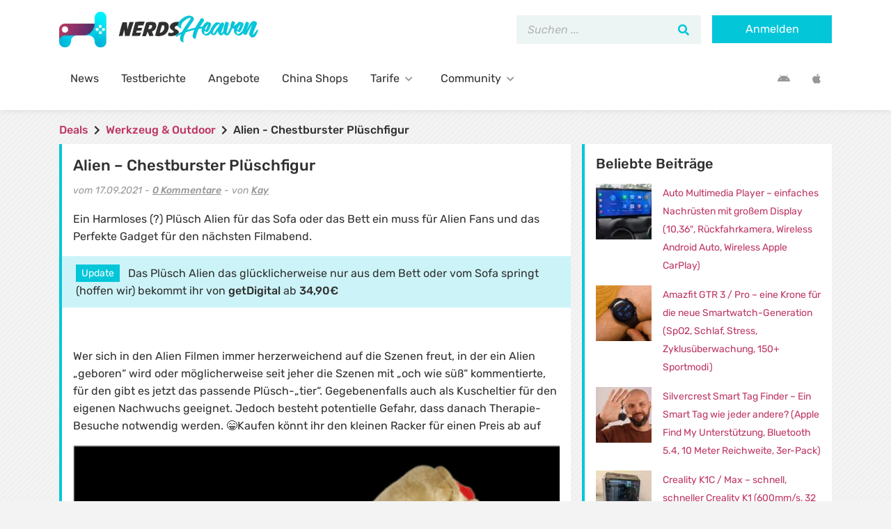

--- FILE ---
content_type: text/html; charset=UTF-8
request_url: https://www.nerdsheaven.de/alien-chestburster-plueschfigur-156/
body_size: 39827
content:
<!DOCTYPE html>
<html lang="de" xmlns:og="http://ogp.me/ns#">
<head><meta charset="UTF-8"/><script>if(navigator.userAgent.match(/MSIE|Internet Explorer/i)||navigator.userAgent.match(/Trident\/7\..*?rv:11/i)){var href=document.location.href;if(!href.match(/[?&]nowprocket/)){if(href.indexOf("?")==-1){if(href.indexOf("#")==-1){document.location.href=href+"?nowprocket=1"}else{document.location.href=href.replace("#","?nowprocket=1#")}}else{if(href.indexOf("#")==-1){document.location.href=href+"&nowprocket=1"}else{document.location.href=href.replace("#","&nowprocket=1#")}}}}</script><script>(()=>{class RocketLazyLoadScripts{constructor(){this.v="2.0.4",this.userEvents=["keydown","keyup","mousedown","mouseup","mousemove","mouseover","mouseout","touchmove","touchstart","touchend","touchcancel","wheel","click","dblclick","input"],this.attributeEvents=["onblur","onclick","oncontextmenu","ondblclick","onfocus","onmousedown","onmouseenter","onmouseleave","onmousemove","onmouseout","onmouseover","onmouseup","onmousewheel","onscroll","onsubmit"]}async t(){this.i(),this.o(),/iP(ad|hone)/.test(navigator.userAgent)&&this.h(),this.u(),this.l(this),this.m(),this.k(this),this.p(this),this._(),await Promise.all([this.R(),this.L()]),this.lastBreath=Date.now(),this.S(this),this.P(),this.D(),this.O(),this.M(),await this.C(this.delayedScripts.normal),await this.C(this.delayedScripts.defer),await this.C(this.delayedScripts.async),await this.T(),await this.F(),await this.j(),await this.A(),window.dispatchEvent(new Event("rocket-allScriptsLoaded")),this.everythingLoaded=!0,this.lastTouchEnd&&await new Promise(t=>setTimeout(t,500-Date.now()+this.lastTouchEnd)),this.I(),this.H(),this.U(),this.W()}i(){this.CSPIssue=sessionStorage.getItem("rocketCSPIssue"),document.addEventListener("securitypolicyviolation",t=>{this.CSPIssue||"script-src-elem"!==t.violatedDirective||"data"!==t.blockedURI||(this.CSPIssue=!0,sessionStorage.setItem("rocketCSPIssue",!0))},{isRocket:!0})}o(){window.addEventListener("pageshow",t=>{this.persisted=t.persisted,this.realWindowLoadedFired=!0},{isRocket:!0}),window.addEventListener("pagehide",()=>{this.onFirstUserAction=null},{isRocket:!0})}h(){let t;function e(e){t=e}window.addEventListener("touchstart",e,{isRocket:!0}),window.addEventListener("touchend",function i(o){o.changedTouches[0]&&t.changedTouches[0]&&Math.abs(o.changedTouches[0].pageX-t.changedTouches[0].pageX)<10&&Math.abs(o.changedTouches[0].pageY-t.changedTouches[0].pageY)<10&&o.timeStamp-t.timeStamp<200&&(window.removeEventListener("touchstart",e,{isRocket:!0}),window.removeEventListener("touchend",i,{isRocket:!0}),"INPUT"===o.target.tagName&&"text"===o.target.type||(o.target.dispatchEvent(new TouchEvent("touchend",{target:o.target,bubbles:!0})),o.target.dispatchEvent(new MouseEvent("mouseover",{target:o.target,bubbles:!0})),o.target.dispatchEvent(new PointerEvent("click",{target:o.target,bubbles:!0,cancelable:!0,detail:1,clientX:o.changedTouches[0].clientX,clientY:o.changedTouches[0].clientY})),event.preventDefault()))},{isRocket:!0})}q(t){this.userActionTriggered||("mousemove"!==t.type||this.firstMousemoveIgnored?"keyup"===t.type||"mouseover"===t.type||"mouseout"===t.type||(this.userActionTriggered=!0,this.onFirstUserAction&&this.onFirstUserAction()):this.firstMousemoveIgnored=!0),"click"===t.type&&t.preventDefault(),t.stopPropagation(),t.stopImmediatePropagation(),"touchstart"===this.lastEvent&&"touchend"===t.type&&(this.lastTouchEnd=Date.now()),"click"===t.type&&(this.lastTouchEnd=0),this.lastEvent=t.type,t.composedPath&&t.composedPath()[0].getRootNode()instanceof ShadowRoot&&(t.rocketTarget=t.composedPath()[0]),this.savedUserEvents.push(t)}u(){this.savedUserEvents=[],this.userEventHandler=this.q.bind(this),this.userEvents.forEach(t=>window.addEventListener(t,this.userEventHandler,{passive:!1,isRocket:!0})),document.addEventListener("visibilitychange",this.userEventHandler,{isRocket:!0})}U(){this.userEvents.forEach(t=>window.removeEventListener(t,this.userEventHandler,{passive:!1,isRocket:!0})),document.removeEventListener("visibilitychange",this.userEventHandler,{isRocket:!0}),this.savedUserEvents.forEach(t=>{(t.rocketTarget||t.target).dispatchEvent(new window[t.constructor.name](t.type,t))})}m(){const t="return false",e=Array.from(this.attributeEvents,t=>"data-rocket-"+t),i="["+this.attributeEvents.join("],[")+"]",o="[data-rocket-"+this.attributeEvents.join("],[data-rocket-")+"]",s=(e,i,o)=>{o&&o!==t&&(e.setAttribute("data-rocket-"+i,o),e["rocket"+i]=new Function("event",o),e.setAttribute(i,t))};new MutationObserver(t=>{for(const n of t)"attributes"===n.type&&(n.attributeName.startsWith("data-rocket-")||this.everythingLoaded?n.attributeName.startsWith("data-rocket-")&&this.everythingLoaded&&this.N(n.target,n.attributeName.substring(12)):s(n.target,n.attributeName,n.target.getAttribute(n.attributeName))),"childList"===n.type&&n.addedNodes.forEach(t=>{if(t.nodeType===Node.ELEMENT_NODE)if(this.everythingLoaded)for(const i of[t,...t.querySelectorAll(o)])for(const t of i.getAttributeNames())e.includes(t)&&this.N(i,t.substring(12));else for(const e of[t,...t.querySelectorAll(i)])for(const t of e.getAttributeNames())this.attributeEvents.includes(t)&&s(e,t,e.getAttribute(t))})}).observe(document,{subtree:!0,childList:!0,attributeFilter:[...this.attributeEvents,...e]})}I(){this.attributeEvents.forEach(t=>{document.querySelectorAll("[data-rocket-"+t+"]").forEach(e=>{this.N(e,t)})})}N(t,e){const i=t.getAttribute("data-rocket-"+e);i&&(t.setAttribute(e,i),t.removeAttribute("data-rocket-"+e))}k(t){Object.defineProperty(HTMLElement.prototype,"onclick",{get(){return this.rocketonclick||null},set(e){this.rocketonclick=e,this.setAttribute(t.everythingLoaded?"onclick":"data-rocket-onclick","this.rocketonclick(event)")}})}S(t){function e(e,i){let o=e[i];e[i]=null,Object.defineProperty(e,i,{get:()=>o,set(s){t.everythingLoaded?o=s:e["rocket"+i]=o=s}})}e(document,"onreadystatechange"),e(window,"onload"),e(window,"onpageshow");try{Object.defineProperty(document,"readyState",{get:()=>t.rocketReadyState,set(e){t.rocketReadyState=e},configurable:!0}),document.readyState="loading"}catch(t){console.log("WPRocket DJE readyState conflict, bypassing")}}l(t){this.originalAddEventListener=EventTarget.prototype.addEventListener,this.originalRemoveEventListener=EventTarget.prototype.removeEventListener,this.savedEventListeners=[],EventTarget.prototype.addEventListener=function(e,i,o){o&&o.isRocket||!t.B(e,this)&&!t.userEvents.includes(e)||t.B(e,this)&&!t.userActionTriggered||e.startsWith("rocket-")||t.everythingLoaded?t.originalAddEventListener.call(this,e,i,o):(t.savedEventListeners.push({target:this,remove:!1,type:e,func:i,options:o}),"mouseenter"!==e&&"mouseleave"!==e||t.originalAddEventListener.call(this,e,t.savedUserEvents.push,o))},EventTarget.prototype.removeEventListener=function(e,i,o){o&&o.isRocket||!t.B(e,this)&&!t.userEvents.includes(e)||t.B(e,this)&&!t.userActionTriggered||e.startsWith("rocket-")||t.everythingLoaded?t.originalRemoveEventListener.call(this,e,i,o):t.savedEventListeners.push({target:this,remove:!0,type:e,func:i,options:o})}}J(t,e){this.savedEventListeners=this.savedEventListeners.filter(i=>{let o=i.type,s=i.target||window;return e!==o||t!==s||(this.B(o,s)&&(i.type="rocket-"+o),this.$(i),!1)})}H(){EventTarget.prototype.addEventListener=this.originalAddEventListener,EventTarget.prototype.removeEventListener=this.originalRemoveEventListener,this.savedEventListeners.forEach(t=>this.$(t))}$(t){t.remove?this.originalRemoveEventListener.call(t.target,t.type,t.func,t.options):this.originalAddEventListener.call(t.target,t.type,t.func,t.options)}p(t){let e;function i(e){return t.everythingLoaded?e:e.split(" ").map(t=>"load"===t||t.startsWith("load.")?"rocket-jquery-load":t).join(" ")}function o(o){function s(e){const s=o.fn[e];o.fn[e]=o.fn.init.prototype[e]=function(){return this[0]===window&&t.userActionTriggered&&("string"==typeof arguments[0]||arguments[0]instanceof String?arguments[0]=i(arguments[0]):"object"==typeof arguments[0]&&Object.keys(arguments[0]).forEach(t=>{const e=arguments[0][t];delete arguments[0][t],arguments[0][i(t)]=e})),s.apply(this,arguments),this}}if(o&&o.fn&&!t.allJQueries.includes(o)){const e={DOMContentLoaded:[],"rocket-DOMContentLoaded":[]};for(const t in e)document.addEventListener(t,()=>{e[t].forEach(t=>t())},{isRocket:!0});o.fn.ready=o.fn.init.prototype.ready=function(i){function s(){parseInt(o.fn.jquery)>2?setTimeout(()=>i.bind(document)(o)):i.bind(document)(o)}return"function"==typeof i&&(t.realDomReadyFired?!t.userActionTriggered||t.fauxDomReadyFired?s():e["rocket-DOMContentLoaded"].push(s):e.DOMContentLoaded.push(s)),o([])},s("on"),s("one"),s("off"),t.allJQueries.push(o)}e=o}t.allJQueries=[],o(window.jQuery),Object.defineProperty(window,"jQuery",{get:()=>e,set(t){o(t)}})}P(){const t=new Map;document.write=document.writeln=function(e){const i=document.currentScript,o=document.createRange(),s=i.parentElement;let n=t.get(i);void 0===n&&(n=i.nextSibling,t.set(i,n));const c=document.createDocumentFragment();o.setStart(c,0),c.appendChild(o.createContextualFragment(e)),s.insertBefore(c,n)}}async R(){return new Promise(t=>{this.userActionTriggered?t():this.onFirstUserAction=t})}async L(){return new Promise(t=>{document.addEventListener("DOMContentLoaded",()=>{this.realDomReadyFired=!0,t()},{isRocket:!0})})}async j(){return this.realWindowLoadedFired?Promise.resolve():new Promise(t=>{window.addEventListener("load",t,{isRocket:!0})})}M(){this.pendingScripts=[];this.scriptsMutationObserver=new MutationObserver(t=>{for(const e of t)e.addedNodes.forEach(t=>{"SCRIPT"!==t.tagName||t.noModule||t.isWPRocket||this.pendingScripts.push({script:t,promise:new Promise(e=>{const i=()=>{const i=this.pendingScripts.findIndex(e=>e.script===t);i>=0&&this.pendingScripts.splice(i,1),e()};t.addEventListener("load",i,{isRocket:!0}),t.addEventListener("error",i,{isRocket:!0}),setTimeout(i,1e3)})})})}),this.scriptsMutationObserver.observe(document,{childList:!0,subtree:!0})}async F(){await this.X(),this.pendingScripts.length?(await this.pendingScripts[0].promise,await this.F()):this.scriptsMutationObserver.disconnect()}D(){this.delayedScripts={normal:[],async:[],defer:[]},document.querySelectorAll("script[type$=rocketlazyloadscript]").forEach(t=>{t.hasAttribute("data-rocket-src")?t.hasAttribute("async")&&!1!==t.async?this.delayedScripts.async.push(t):t.hasAttribute("defer")&&!1!==t.defer||"module"===t.getAttribute("data-rocket-type")?this.delayedScripts.defer.push(t):this.delayedScripts.normal.push(t):this.delayedScripts.normal.push(t)})}async _(){await this.L();let t=[];document.querySelectorAll("script[type$=rocketlazyloadscript][data-rocket-src]").forEach(e=>{let i=e.getAttribute("data-rocket-src");if(i&&!i.startsWith("data:")){i.startsWith("//")&&(i=location.protocol+i);try{const o=new URL(i).origin;o!==location.origin&&t.push({src:o,crossOrigin:e.crossOrigin||"module"===e.getAttribute("data-rocket-type")})}catch(t){}}}),t=[...new Map(t.map(t=>[JSON.stringify(t),t])).values()],this.Y(t,"preconnect")}async G(t){if(await this.K(),!0!==t.noModule||!("noModule"in HTMLScriptElement.prototype))return new Promise(e=>{let i;function o(){(i||t).setAttribute("data-rocket-status","executed"),e()}try{if(navigator.userAgent.includes("Firefox/")||""===navigator.vendor||this.CSPIssue)i=document.createElement("script"),[...t.attributes].forEach(t=>{let e=t.nodeName;"type"!==e&&("data-rocket-type"===e&&(e="type"),"data-rocket-src"===e&&(e="src"),i.setAttribute(e,t.nodeValue))}),t.text&&(i.text=t.text),t.nonce&&(i.nonce=t.nonce),i.hasAttribute("src")?(i.addEventListener("load",o,{isRocket:!0}),i.addEventListener("error",()=>{i.setAttribute("data-rocket-status","failed-network"),e()},{isRocket:!0}),setTimeout(()=>{i.isConnected||e()},1)):(i.text=t.text,o()),i.isWPRocket=!0,t.parentNode.replaceChild(i,t);else{const i=t.getAttribute("data-rocket-type"),s=t.getAttribute("data-rocket-src");i?(t.type=i,t.removeAttribute("data-rocket-type")):t.removeAttribute("type"),t.addEventListener("load",o,{isRocket:!0}),t.addEventListener("error",i=>{this.CSPIssue&&i.target.src.startsWith("data:")?(console.log("WPRocket: CSP fallback activated"),t.removeAttribute("src"),this.G(t).then(e)):(t.setAttribute("data-rocket-status","failed-network"),e())},{isRocket:!0}),s?(t.fetchPriority="high",t.removeAttribute("data-rocket-src"),t.src=s):t.src="data:text/javascript;base64,"+window.btoa(unescape(encodeURIComponent(t.text)))}}catch(i){t.setAttribute("data-rocket-status","failed-transform"),e()}});t.setAttribute("data-rocket-status","skipped")}async C(t){const e=t.shift();return e?(e.isConnected&&await this.G(e),this.C(t)):Promise.resolve()}O(){this.Y([...this.delayedScripts.normal,...this.delayedScripts.defer,...this.delayedScripts.async],"preload")}Y(t,e){this.trash=this.trash||[];let i=!0;var o=document.createDocumentFragment();t.forEach(t=>{const s=t.getAttribute&&t.getAttribute("data-rocket-src")||t.src;if(s&&!s.startsWith("data:")){const n=document.createElement("link");n.href=s,n.rel=e,"preconnect"!==e&&(n.as="script",n.fetchPriority=i?"high":"low"),t.getAttribute&&"module"===t.getAttribute("data-rocket-type")&&(n.crossOrigin=!0),t.crossOrigin&&(n.crossOrigin=t.crossOrigin),t.integrity&&(n.integrity=t.integrity),t.nonce&&(n.nonce=t.nonce),o.appendChild(n),this.trash.push(n),i=!1}}),document.head.appendChild(o)}W(){this.trash.forEach(t=>t.remove())}async T(){try{document.readyState="interactive"}catch(t){}this.fauxDomReadyFired=!0;try{await this.K(),this.J(document,"readystatechange"),document.dispatchEvent(new Event("rocket-readystatechange")),await this.K(),document.rocketonreadystatechange&&document.rocketonreadystatechange(),await this.K(),this.J(document,"DOMContentLoaded"),document.dispatchEvent(new Event("rocket-DOMContentLoaded")),await this.K(),this.J(window,"DOMContentLoaded"),window.dispatchEvent(new Event("rocket-DOMContentLoaded"))}catch(t){console.error(t)}}async A(){try{document.readyState="complete"}catch(t){}try{await this.K(),this.J(document,"readystatechange"),document.dispatchEvent(new Event("rocket-readystatechange")),await this.K(),document.rocketonreadystatechange&&document.rocketonreadystatechange(),await this.K(),this.J(window,"load"),window.dispatchEvent(new Event("rocket-load")),await this.K(),window.rocketonload&&window.rocketonload(),await this.K(),this.allJQueries.forEach(t=>t(window).trigger("rocket-jquery-load")),await this.K(),this.J(window,"pageshow");const t=new Event("rocket-pageshow");t.persisted=this.persisted,window.dispatchEvent(t),await this.K(),window.rocketonpageshow&&window.rocketonpageshow({persisted:this.persisted})}catch(t){console.error(t)}}async K(){Date.now()-this.lastBreath>45&&(await this.X(),this.lastBreath=Date.now())}async X(){return document.hidden?new Promise(t=>setTimeout(t)):new Promise(t=>requestAnimationFrame(t))}B(t,e){return e===document&&"readystatechange"===t||(e===document&&"DOMContentLoaded"===t||(e===window&&"DOMContentLoaded"===t||(e===window&&"load"===t||e===window&&"pageshow"===t)))}static run(){(new RocketLazyLoadScripts).t()}}RocketLazyLoadScripts.run()})();</script>
    
    <meta http-equiv="X-UA-Compatible" content="IE=edge"/>
    <meta name="viewport" content="width=device-width, initial-scale=1, shrink-to-fit=no">
    <link rel="pingback" href="https://www.nerdsheaven.de/wp/xmlrpc.php">

    <meta name='robots' content='index, follow, max-image-preview:large, max-snippet:-1, max-video-preview:-1' />
	<style></style>
	
	<!-- This site is optimized with the Yoast SEO Premium plugin v25.9 (Yoast SEO v25.9) - https://yoast.com/wordpress/plugins/seo/ -->
	<title>Alien - Chestburster Plüschfigur</title>
<link crossorigin data-rocket-preconnect href="https://sdk.privacy-center.org" rel="preconnect">
<link crossorigin data-rocket-preload as="font" href="https://www.nerdsheaven.de/app/themes/nerdsheaven/assets/webfonts/iJWEBXyIfDnIV7nEnX661A.woff2" rel="preload">
<link crossorigin data-rocket-preload as="font" href="https://www.nerdsheaven.de/app/themes/nerdsheaven/assets/webfonts/fa-solid-900.woff2" rel="preload">
<link crossorigin data-rocket-preload as="font" href="https://www.nerdsheaven.de/app/themes/nerdsheaven/assets/webfonts/fa-brands-400.woff2" rel="preload">
<style id="wpr-usedcss">img:is([sizes=auto i],[sizes^="auto," i]){contain-intrinsic-size:3000px 1500px}#pass1.strong{border-color:#83c373}#pass1{width:100%}:root{--wp--preset--aspect-ratio--square:1;--wp--preset--aspect-ratio--4-3:4/3;--wp--preset--aspect-ratio--3-4:3/4;--wp--preset--aspect-ratio--3-2:3/2;--wp--preset--aspect-ratio--2-3:2/3;--wp--preset--aspect-ratio--16-9:16/9;--wp--preset--aspect-ratio--9-16:9/16;--wp--preset--color--black:#000000;--wp--preset--color--cyan-bluish-gray:#abb8c3;--wp--preset--color--white:#ffffff;--wp--preset--color--pale-pink:#f78da7;--wp--preset--color--vivid-red:#cf2e2e;--wp--preset--color--luminous-vivid-orange:#ff6900;--wp--preset--color--luminous-vivid-amber:#fcb900;--wp--preset--color--light-green-cyan:#7bdcb5;--wp--preset--color--vivid-green-cyan:#00d084;--wp--preset--color--pale-cyan-blue:#8ed1fc;--wp--preset--color--vivid-cyan-blue:#0693e3;--wp--preset--color--vivid-purple:#9b51e0;--wp--preset--gradient--vivid-cyan-blue-to-vivid-purple:linear-gradient(135deg,rgba(6, 147, 227, 1) 0%,rgb(155, 81, 224) 100%);--wp--preset--gradient--light-green-cyan-to-vivid-green-cyan:linear-gradient(135deg,rgb(122, 220, 180) 0%,rgb(0, 208, 130) 100%);--wp--preset--gradient--luminous-vivid-amber-to-luminous-vivid-orange:linear-gradient(135deg,rgba(252, 185, 0, 1) 0%,rgba(255, 105, 0, 1) 100%);--wp--preset--gradient--luminous-vivid-orange-to-vivid-red:linear-gradient(135deg,rgba(255, 105, 0, 1) 0%,rgb(207, 46, 46) 100%);--wp--preset--gradient--very-light-gray-to-cyan-bluish-gray:linear-gradient(135deg,rgb(238, 238, 238) 0%,rgb(169, 184, 195) 100%);--wp--preset--gradient--cool-to-warm-spectrum:linear-gradient(135deg,rgb(74, 234, 220) 0%,rgb(151, 120, 209) 20%,rgb(207, 42, 186) 40%,rgb(238, 44, 130) 60%,rgb(251, 105, 98) 80%,rgb(254, 248, 76) 100%);--wp--preset--gradient--blush-light-purple:linear-gradient(135deg,rgb(255, 206, 236) 0%,rgb(152, 150, 240) 100%);--wp--preset--gradient--blush-bordeaux:linear-gradient(135deg,rgb(254, 205, 165) 0%,rgb(254, 45, 45) 50%,rgb(107, 0, 62) 100%);--wp--preset--gradient--luminous-dusk:linear-gradient(135deg,rgb(255, 203, 112) 0%,rgb(199, 81, 192) 50%,rgb(65, 88, 208) 100%);--wp--preset--gradient--pale-ocean:linear-gradient(135deg,rgb(255, 245, 203) 0%,rgb(182, 227, 212) 50%,rgb(51, 167, 181) 100%);--wp--preset--gradient--electric-grass:linear-gradient(135deg,rgb(202, 248, 128) 0%,rgb(113, 206, 126) 100%);--wp--preset--gradient--midnight:linear-gradient(135deg,rgb(2, 3, 129) 0%,rgb(40, 116, 252) 100%);--wp--preset--font-size--small:13px;--wp--preset--font-size--medium:20px;--wp--preset--font-size--large:36px;--wp--preset--font-size--x-large:42px;--wp--preset--spacing--20:0.44rem;--wp--preset--spacing--30:0.67rem;--wp--preset--spacing--40:1rem;--wp--preset--spacing--50:1.5rem;--wp--preset--spacing--60:2.25rem;--wp--preset--spacing--70:3.38rem;--wp--preset--spacing--80:5.06rem;--wp--preset--shadow--natural:6px 6px 9px rgba(0, 0, 0, .2);--wp--preset--shadow--deep:12px 12px 50px rgba(0, 0, 0, .4);--wp--preset--shadow--sharp:6px 6px 0px rgba(0, 0, 0, .2);--wp--preset--shadow--outlined:6px 6px 0px -3px rgba(255, 255, 255, 1),6px 6px rgba(0, 0, 0, 1);--wp--preset--shadow--crisp:6px 6px 0px rgba(0, 0, 0, 1)}:where(.is-layout-flex){gap:.5em}:where(.is-layout-grid){gap:.5em}:where(.wp-block-post-template.is-layout-flex){gap:1.25em}:where(.wp-block-post-template.is-layout-grid){gap:1.25em}:where(.wp-block-columns.is-layout-flex){gap:2em}:where(.wp-block-columns.is-layout-grid){gap:2em}:root :where(.wp-block-pullquote){font-size:1.5em;line-height:1.6}#tmx-notification-bubble{position:fixed;bottom:10px;right:10px;font-size:20px;line-height:50px;width:50px;background-color:#666;border-radius:50%;text-align:center;z-index:100}#tmx-notification-bubble i{color:#fff}#tmx-notification-bubble .badge,#tmx-notification-bubble .label{position:absolute;font-size:10px;top:0;right:0}#tmx-notification-bubble:hover{opacity:.8}#tmx-notification-unread{position:absolute;right:8px;top:12px;margin:0;width:auto}#tmx-notification-settings{margin-top:10px;padding:19px;margin-bottom:20px;background-color:#f5f5f5;border:1px solid #e3e3e3;border-radius:4px}#tmx-notifications-wrapper .avatar{position:absolute;top:5px;left:0}#tmx-notifications-wrapper .avatar.fa{display:inline-block;font-size:30px;line-height:50px;width:50px;text-align:center;background-color:#ccc;border-radius:50%;color:#fff}#tmx-notifications-wrapper .avatar.fa.fa-bullhorn,#tmx-notifications-wrapper .avatar.fa.fa-lock{background-color:#c50101}#tmx-notifications-wrapper .notification-entry{position:relative;padding:10px 25px 0 60px;line-height:20px;min-height:60px}#tmx-notifications-wrapper .content{color:#999;font-style:italic}#tmx-notifications-wrapper .meta{display:block;color:#999}#tmx-notifications-wrapper .meta .fa{margin-right:5px}#tmx-notifications-wrapper .notification-hide{position:absolute;top:10px;right:0;font-size:20px;color:#938775;cursor:pointer}#tmx-notifications-wrapper .notification-hide:hover{color:#807360}#tmx-notifications-list>div{margin-bottom:10px}#tmx-notifications-list>div>a{color:#50402a;text-decoration:none}#tmx-notifications-list .notification-wrapper:hover{background-color:#f6f6f6}@media (max-width:767px){#tmx-notifications-list .notification-wrapper:hover{background-color:transparent}#tmx-notifications-list .notification-wrapper:hover .notification-entry{background-color:#f6f6f6}}#ez-toc-container{background:#f9f9f9;border:1px solid #aaa;border-radius:4px;-webkit-box-shadow:0 1px 1px rgba(0,0,0,.05);box-shadow:0 1px 1px rgba(0,0,0,.05);display:table;margin-bottom:1em;padding:10px 20px 10px 10px;position:relative;width:auto}div.ez-toc-widget-container{padding:0;position:relative}div.ez-toc-widget-container ul{display:block}div.ez-toc-widget-container li{border:none;padding:0}div.ez-toc-widget-container ul.ez-toc-list{padding:10px}#ez-toc-container ul ul{margin-left:1.5em}#ez-toc-container li,#ez-toc-container ul{padding:0}#ez-toc-container li,#ez-toc-container ul,#ez-toc-container ul li,div.ez-toc-widget-container,div.ez-toc-widget-container li{background:0 0;list-style:none;line-height:1.6;margin:0;overflow:hidden;z-index:1}#ez-toc-container a{color:#444;box-shadow:none;text-decoration:none;text-shadow:none;display:inline-flex;align-items:stretch;flex-wrap:nowrap}#ez-toc-container a:visited{color:#9f9f9f}#ez-toc-container a:hover{text-decoration:underline}#ez-toc-container a.ez-toc-toggle{display:flex;align-items:center}.ez-toc-widget-container ul.ez-toc-list li::before{content:' ';position:absolute;left:0;right:0;height:30px;line-height:30px;z-index:-1}.ez-toc-widget-container ul.ez-toc-list li.active{background-color:#ededed}.ez-toc-widget-container li.active>a{font-weight:900}.btn.active{background-image:none}#ez-toc-container input,.ez-toc-toggle #item{position:absolute;left:-999em}#ez-toc-container input[type=checkbox]:checked+nav,#ez-toc-widget-container input[type=checkbox]:checked+nav{opacity:0;max-height:0;border:none;display:none}#ez-toc-container label{position:relative;cursor:pointer;display:initial}#ez-toc-container .ez-toc-toggle label{float:right;position:relative;font-size:16px;padding:0;border:1px solid #999191;border-radius:5px;cursor:pointer;left:10px;width:35px}#ez-toc-container a.ez-toc-toggle{color:#444;background:inherit;border:inherit}#ez-toc-container .eztoc-toggle-hide-by-default{display:none}.ez-toc-widget-container ul li a{padding-left:10px;display:inline-flex;align-items:stretch;flex-wrap:nowrap}.ez-toc-widget-container ul.ez-toc-list li{height:auto!important}div#ez-toc-container ul li,div#ez-toc-container ul li a{font-size:14px}div#ez-toc-container ul li,div#ez-toc-container ul li a{font-weight:500}div#ez-toc-container nav ul ul li{font-size:14px}div#ez-toc-container{width:100%}.ez-toc-widget-container ul{counter-reset:item}.ez-toc-widget-container nav ul li a::before{content:counters(item, '.', decimal) '. ';display:inline-block;counter-increment:item;flex-grow:0;flex-shrink:0;margin-right:.2em;float:left}@font-face{font-family:Rubik;font-style:italic;font-weight:400;font-display:swap;src:url('https://www.nerdsheaven.de/app/themes/nerdsheaven/assets/webfonts/iJWEBXyIfDnIV7nEnX661A.woff2') format('woff2');unicode-range:U+0000-00FF,U+0131,U+0152-0153,U+02BB-02BC,U+02C6,U+02DA,U+02DC,U+2000-206F,U+2074,U+20AC,U+2122,U+2191,U+2193,U+2212,U+2215,U+FEFF,U+FFFD}@font-face{font-family:Rubik;font-style:italic;font-weight:500;font-display:swap;src:url('https://www.nerdsheaven.de/app/themes/nerdsheaven/assets/webfonts/iJWEBXyIfDnIV7nEnX661A.woff2') format('woff2');unicode-range:U+0000-00FF,U+0131,U+0152-0153,U+02BB-02BC,U+02C6,U+02DA,U+02DC,U+2000-206F,U+2074,U+20AC,U+2122,U+2191,U+2193,U+2212,U+2215,U+FEFF,U+FFFD}@font-face{font-family:Rubik;font-style:italic;font-weight:700;font-display:swap;src:url('https://www.nerdsheaven.de/app/themes/nerdsheaven/assets/webfonts/iJWEBXyIfDnIV7nEnX661A.woff2') format('woff2');unicode-range:U+0000-00FF,U+0131,U+0152-0153,U+02BB-02BC,U+02C6,U+02DA,U+02DC,U+2000-206F,U+2074,U+20AC,U+2122,U+2191,U+2193,U+2212,U+2215,U+FEFF,U+FFFD}@font-face{font-family:Rubik;font-style:normal;font-weight:400;font-display:swap;src:url('https://www.nerdsheaven.de/app/themes/nerdsheaven/assets/webfonts/iJWKBXyIfDnIV7nBrXw.woff2') format('woff2');unicode-range:U+0000-00FF,U+0131,U+0152-0153,U+02BB-02BC,U+02C6,U+02DA,U+02DC,U+2000-206F,U+2074,U+20AC,U+2122,U+2191,U+2193,U+2212,U+2215,U+FEFF,U+FFFD}@font-face{font-family:Rubik;font-style:normal;font-weight:500;font-display:swap;src:url('https://www.nerdsheaven.de/app/themes/nerdsheaven/assets/webfonts/iJWKBXyIfDnIV7nBrXw.woff2') format('woff2');unicode-range:U+0000-00FF,U+0131,U+0152-0153,U+02BB-02BC,U+02C6,U+02DA,U+02DC,U+2000-206F,U+2074,U+20AC,U+2122,U+2191,U+2193,U+2212,U+2215,U+FEFF,U+FFFD}@font-face{font-family:Rubik;font-style:normal;font-weight:700;font-display:swap;src:url('https://www.nerdsheaven.de/app/themes/nerdsheaven/assets/webfonts/iJWKBXyIfDnIV7nBrXw.woff2') format('woff2');unicode-range:U+0000-00FF,U+0131,U+0152-0153,U+02BB-02BC,U+02C6,U+02DA,U+02DC,U+2000-206F,U+2074,U+20AC,U+2122,U+2191,U+2193,U+2212,U+2215,U+FEFF,U+FFFD}.pswp{display:none;position:absolute;width:100%;height:100%;left:0;top:0;overflow:hidden;-ms-touch-action:none;touch-action:none;z-index:1500;-webkit-text-size-adjust:100%;-webkit-backface-visibility:hidden;outline:0}.pswp *{-webkit-box-sizing:border-box;box-sizing:border-box}.pswp img{max-width:none}.pswp--animate_opacity{opacity:.001;will-change:opacity;-webkit-transition:opacity 333ms cubic-bezier(.4, 0, .22, 1);transition:opacity 333ms cubic-bezier(.4, 0, .22, 1)}.pswp--open{display:block}.pswp--zoom-allowed .pswp__img{cursor:-webkit-zoom-in;cursor:-moz-zoom-in;cursor:zoom-in}.pswp--zoomed-in .pswp__img{cursor:-webkit-grab;cursor:-moz-grab;cursor:grab}.pswp--dragging .pswp__img{cursor:-webkit-grabbing;cursor:-moz-grabbing;cursor:grabbing}.pswp__bg{position:absolute;left:0;top:0;width:100%;height:100%;background:#000;opacity:0;-webkit-transform:translateZ(0);transform:translateZ(0);-webkit-backface-visibility:hidden;will-change:opacity}.pswp__scroll-wrap{position:absolute;left:0;top:0;width:100%;height:100%;overflow:hidden}.pswp__container,.pswp__zoom-wrap{-ms-touch-action:none;touch-action:none;position:absolute;left:0;right:0;top:0;bottom:0}.pswp__container,.pswp__img{-webkit-user-select:none;-moz-user-select:none;-ms-user-select:none;user-select:none;-webkit-tap-highlight-color:transparent;-webkit-touch-callout:none}.pswp__zoom-wrap{position:absolute;width:100%;-webkit-transform-origin:left top;-ms-transform-origin:left top;transform-origin:left top;-webkit-transition:-webkit-transform 333ms cubic-bezier(.4, 0, .22, 1);transition:transform 333ms cubic-bezier(.4, 0, .22, 1)}.pswp__bg{will-change:opacity;-webkit-transition:opacity 333ms cubic-bezier(.4, 0, .22, 1);transition:opacity 333ms cubic-bezier(.4, 0, .22, 1)}.pswp--animated-in .pswp__bg,.pswp--animated-in .pswp__zoom-wrap{-webkit-transition:none;transition:none}.pswp__container,.pswp__zoom-wrap{-webkit-backface-visibility:hidden}.pswp__item{position:absolute;left:0;right:0;top:0;bottom:0;overflow:hidden}.pswp__img{position:absolute;width:auto;height:auto;top:0;left:0}.pswp__img--placeholder{-webkit-backface-visibility:hidden}.pswp__img--placeholder--blank{background:#222}.pswp--ie .pswp__img{width:100%!important;height:auto!important;left:0;top:0}.pswp__error-msg{position:absolute;left:0;top:50%;width:100%;text-align:center;font-size:14px;line-height:16px;margin-top:-8px;color:#ccc}.pswp__error-msg a{color:#ccc;text-decoration:underline}.pswp__button{width:44px;height:44px;position:relative;background:0 0;cursor:pointer;overflow:visible;-webkit-appearance:none;display:block;border:0;padding:0;margin:0;float:right;opacity:.75;-webkit-transition:opacity .2s;transition:opacity .2s;-webkit-box-shadow:none;box-shadow:none}.pswp__button:focus,.pswp__button:hover{opacity:1}.pswp__button:active{outline:0;opacity:.9}.pswp__button::-moz-focus-inner{padding:0;border:0}.pswp__ui--over-close .pswp__button--close{opacity:1}.pswp__button,.pswp__button--arrow--left:before,.pswp__button--arrow--right:before{background:var(--wpr-bg-659952e9-4bed-4e47-9f3b-5c55c837e15a) no-repeat;background-size:264px 88px;width:44px;height:44px}@media (-webkit-min-device-pixel-ratio:1.1),(-webkit-min-device-pixel-ratio:1.09375),(min-resolution:105dpi),(min-resolution:1.1dppx){.pswp--svg .pswp__button,.pswp--svg .pswp__button--arrow--left:before,.pswp--svg .pswp__button--arrow--right:before{background-image:var(--wpr-bg-2917e889-fe0c-4794-955f-ead153f6317c)}.pswp--svg .pswp__button--arrow--left,.pswp--svg .pswp__button--arrow--right{background:0 0}}.pswp__button--close{background-position:0 -44px}.pswp__button--share{background-position:-44px -44px}.pswp__button--fs{display:none}.pswp--supports-fs .pswp__button--fs{display:block}.pswp--fs .pswp__button--fs{background-position:-44px 0}.pswp__button--zoom{display:none;background-position:-88px 0}.pswp--zoom-allowed .pswp__button--zoom{display:block}.pswp--zoomed-in .pswp__button--zoom{background-position:-132px 0}.pswp--touch .pswp__button--arrow--left,.pswp--touch .pswp__button--arrow--right{visibility:hidden}.pswp__button--arrow--left,.pswp__button--arrow--right{background:0 0;top:50%;margin-top:-50px;width:70px;height:100px;position:absolute}.pswp__button--arrow--left{left:0}.pswp__button--arrow--right{right:0}.pswp__button--arrow--left:before,.pswp__button--arrow--right:before{content:'';top:35px;background-color:rgba(0,0,0,.3);height:30px;width:32px;position:absolute}.pswp__button--arrow--left:before{left:6px;background-position:-138px -44px}.pswp__button--arrow--right:before{right:6px;background-position:-94px -44px}.pswp__counter,.pswp__share-modal{-webkit-user-select:none;-moz-user-select:none;-ms-user-select:none;user-select:none}.pswp__share-modal{display:block;background:rgba(0,0,0,.5);width:100%;height:100%;top:0;left:0;padding:10px;position:absolute;z-index:1600;opacity:0;-webkit-transition:opacity .25s ease-out;transition:opacity .25s ease-out;-webkit-backface-visibility:hidden;will-change:opacity}.pswp__share-modal--hidden{display:none}.pswp__share-tooltip{z-index:1620;position:absolute;background:#fff;top:56px;border-radius:2px;display:block;width:auto;right:44px;-webkit-box-shadow:0 2px 5px rgba(0,0,0,.25);box-shadow:0 2px 5px rgba(0,0,0,.25);-webkit-transform:translateY(6px);-ms-transform:translateY(6px);transform:translateY(6px);-webkit-transition:-webkit-transform .25s;transition:transform .25s;-webkit-backface-visibility:hidden;will-change:transform}.pswp__share-tooltip a{display:block;padding:8px 12px;color:#000;text-decoration:none;font-size:14px;line-height:18px}.pswp__share-tooltip a:hover{text-decoration:none;color:#000}.pswp__share-tooltip a:first-child{border-radius:2px 2px 0 0}.pswp__share-tooltip a:last-child{border-radius:0 0 2px 2px}.pswp__share-modal--fade-in{opacity:1}.pswp__share-modal--fade-in .pswp__share-tooltip{-webkit-transform:translateY(0);-ms-transform:translateY(0);transform:translateY(0)}.pswp--touch .pswp__share-tooltip a{padding:16px 12px}.pswp__counter{position:absolute;left:0;top:0;height:44px;font-size:13px;line-height:44px;color:#fff;opacity:.75;padding:0 10px}.pswp__caption{position:absolute;left:0;bottom:0;width:100%;min-height:44px}.pswp__caption small{font-size:11px;color:#bbb}.pswp__caption__center{text-align:left;max-width:420px;margin:0 auto;font-size:13px;padding:10px;line-height:20px;color:#ccc}.pswp__caption--empty{display:none}.pswp__caption--fake{visibility:hidden}.pswp__preloader{width:44px;height:44px;position:absolute;top:0;left:50%;margin-left:-22px;opacity:0;-webkit-transition:opacity .25s ease-out;transition:opacity .25s ease-out;will-change:opacity;direction:ltr}.pswp__preloader__icn{width:20px;height:20px;margin:12px}.pswp__preloader--active{opacity:1}.pswp__preloader--active .pswp__preloader__icn{background:var(--wpr-bg-98e771ef-d5a8-4055-8879-b469a50ef9e6) no-repeat}.pswp--css_animation .pswp__preloader--active{opacity:1}.pswp--css_animation .pswp__preloader--active .pswp__preloader__icn{-webkit-animation:.5s linear infinite clockwise;animation:.5s linear infinite clockwise}.pswp--css_animation .pswp__preloader--active .pswp__preloader__donut{-webkit-animation:1s cubic-bezier(.4,0,.22,1) infinite donut-rotate;animation:1s cubic-bezier(.4,0,.22,1) infinite donut-rotate}.pswp--css_animation .pswp__preloader__icn{background:0 0;opacity:.75;width:14px;height:14px;position:absolute;left:15px;top:15px;margin:0}.pswp--css_animation .pswp__preloader__cut{position:relative;width:7px;height:14px;overflow:hidden}.pswp--css_animation .pswp__preloader__donut{-webkit-box-sizing:border-box;box-sizing:border-box;width:14px;height:14px;border:2px solid #fff;border-radius:50%;border-left-color:transparent;border-bottom-color:transparent;position:absolute;top:0;left:0;background:0 0;margin:0}@media screen and (max-width:1024px){.pswp__preloader{position:relative;left:auto;top:auto;margin:0;float:right}}@-webkit-keyframes clockwise{0%{-webkit-transform:rotate(0);transform:rotate(0)}100%{-webkit-transform:rotate(360deg);transform:rotate(360deg)}}@keyframes clockwise{0%{-webkit-transform:rotate(0);transform:rotate(0)}100%{-webkit-transform:rotate(360deg);transform:rotate(360deg)}}@-webkit-keyframes donut-rotate{0%{-webkit-transform:rotate(0);transform:rotate(0)}50%{-webkit-transform:rotate(-140deg);transform:rotate(-140deg)}100%{-webkit-transform:rotate(0);transform:rotate(0)}}@keyframes donut-rotate{0%{-webkit-transform:rotate(0);transform:rotate(0)}50%{-webkit-transform:rotate(-140deg);transform:rotate(-140deg)}100%{-webkit-transform:rotate(0);transform:rotate(0)}}.pswp__ui{-webkit-font-smoothing:auto;visibility:visible;opacity:1;z-index:1550}.pswp__top-bar{position:absolute;left:0;top:0;height:44px;width:100%}.pswp--has_mouse .pswp__button--arrow--left,.pswp--has_mouse .pswp__button--arrow--right,.pswp__caption,.pswp__top-bar{-webkit-backface-visibility:hidden;will-change:opacity;-webkit-transition:opacity 333ms cubic-bezier(.4, 0, .22, 1);transition:opacity 333ms cubic-bezier(.4, 0, .22, 1)}.pswp--has_mouse .pswp__button--arrow--left,.pswp--has_mouse .pswp__button--arrow--right{visibility:visible}.pswp__caption,.pswp__top-bar{background-color:rgba(0,0,0,.5)}.pswp__ui--fit .pswp__caption,.pswp__ui--fit .pswp__top-bar{background-color:rgba(0,0,0,.3)}.pswp__ui--idle .pswp__top-bar{opacity:0}.pswp__ui--idle .pswp__button--arrow--left,.pswp__ui--idle .pswp__button--arrow--right{opacity:0}.pswp__ui--hidden .pswp__button--arrow--left,.pswp__ui--hidden .pswp__button--arrow--right,.pswp__ui--hidden .pswp__caption,.pswp__ui--hidden .pswp__top-bar{opacity:.001}.pswp__ui--one-slide .pswp__button--arrow--left,.pswp__ui--one-slide .pswp__button--arrow--right,.pswp__ui--one-slide .pswp__counter{display:none}.pswp__element--disabled{display:none!important}.pswp--minimal--dark .pswp__top-bar{background:0 0}:root{--blue:#007bff;--indigo:#6610f2;--purple:#6f42c1;--pink:#e83e8c;--red:#dc3545;--orange:#fd7e14;--yellow:#ffc107;--green:#28a745;--teal:#20c997;--cyan:#17a2b8;--white:#fff;--gray:#6c757d;--gray-dark:#343a40;--primary:#007bff;--secondary:#6c757d;--success:#28a745;--info:#17a2b8;--warning:#ffc107;--danger:#dc3545;--light:#f8f9fa;--dark:#343a40;--breakpoint-xs:0;--breakpoint-sm:576px;--breakpoint-md:768px;--breakpoint-lg:992px;--breakpoint-xl:1200px;--font-family-sans-serif:-apple-system,BlinkMacSystemFont,"Segoe UI",Roboto,"Helvetica Neue",Arial,"Noto Sans","Liberation Sans",sans-serif,"Apple Color Emoji","Segoe UI Emoji","Segoe UI Symbol","Noto Color Emoji";--font-family-monospace:SFMono-Regular,Menlo,Monaco,Consolas,"Liberation Mono","Courier New",monospace}*,::after,::before{box-sizing:border-box}html{font-family:sans-serif;line-height:1.15;-webkit-text-size-adjust:100%;-webkit-tap-highlight-color:transparent}article,aside,footer,header,nav{display:block}body{margin:0;font-family:-apple-system,BlinkMacSystemFont,"Segoe UI",Roboto,"Helvetica Neue",Arial,"Noto Sans","Liberation Sans",sans-serif,"Apple Color Emoji","Segoe UI Emoji","Segoe UI Symbol","Noto Color Emoji";font-size:1rem;font-weight:400;line-height:1.5;color:#212529;text-align:left;background-color:#fff}[tabindex="-1"]:focus:not(:focus-visible){outline:0!important}h1,h2,h3,h5{margin-top:0;margin-bottom:.5rem}p{margin-top:0;margin-bottom:1rem}ul{margin-top:0;margin-bottom:1rem}ul ul{margin-bottom:0}strong{font-weight:bolder}a{color:#007bff;text-decoration:none;background-color:transparent}a:hover{color:#0056b3;text-decoration:underline}a:not([href]):not([class]){color:inherit;text-decoration:none}a:not([href]):not([class]):hover{color:inherit;text-decoration:none}img{vertical-align:middle;border-style:none}svg{overflow:hidden;vertical-align:middle}table{border-collapse:collapse}caption{padding-top:.75rem;padding-bottom:.75rem;color:#6c757d;text-align:left;caption-side:bottom}label{display:inline-block;margin-bottom:.5rem}button{border-radius:0}button:focus:not(:focus-visible){outline:0}button,input,optgroup,select,textarea{margin:0;font-family:inherit;font-size:inherit;line-height:inherit}button,input{overflow:visible}button,select{text-transform:none}[role=button]{cursor:pointer}select{word-wrap:normal}[type=button],[type=submit],button{-webkit-appearance:button}[type=button]:not(:disabled),[type=submit]:not(:disabled),button:not(:disabled){cursor:pointer}[type=button]::-moz-focus-inner,[type=submit]::-moz-focus-inner,button::-moz-focus-inner{padding:0;border-style:none}input[type=checkbox],input[type=radio]{box-sizing:border-box;padding:0}textarea{overflow:auto;resize:vertical}fieldset{min-width:0;padding:0;margin:0;border:0}legend{display:block;width:100%;max-width:100%;padding:0;margin-bottom:.5rem;font-size:1.5rem;line-height:inherit;color:inherit;white-space:normal}progress{vertical-align:baseline}[type=number]::-webkit-inner-spin-button,[type=number]::-webkit-outer-spin-button{height:auto}[type=search]{outline-offset:-2px;-webkit-appearance:none}[type=search]::-webkit-search-decoration{-webkit-appearance:none}::-webkit-file-upload-button{font:inherit;-webkit-appearance:button}template{display:none}[hidden]{display:none!important}.h2,.h5,h1,h2,h3,h5{margin-bottom:.5rem;font-weight:500;line-height:1.2}h1{font-size:2.5rem}.h2,h2{font-size:2rem}h3{font-size:1.75rem}.h5,h5{font-size:1.25rem}.small{font-size:.875em;font-weight:400}.container,.container-fluid{width:100%;padding-right:15px;padding-left:15px;margin-right:auto;margin-left:auto}@media (min-width:576px){.container{max-width:540px}}@media (min-width:768px){.container{max-width:720px}}@media (min-width:992px){.container{max-width:960px}}@media (min-width:1200px){.container{max-width:1140px}}.row{display:-ms-flexbox;display:flex;-ms-flex-wrap:wrap;flex-wrap:wrap;margin-right:-15px;margin-left:-15px}.col-12,.col-2,.col-3,.col-6,.col-7,.col-lg-10,.col-lg-2,.col-lg-5,.col-lg-7,.col-md-12,.col-md-3,.col-md-9,.col-sm-12,.col-xl-4,.col-xl-8{position:relative;width:100%;padding-right:15px;padding-left:15px}.col-2{-ms-flex:0 0 16.666667%;flex:0 0 16.666667%;max-width:16.666667%}.col-3{-ms-flex:0 0 25%;flex:0 0 25%;max-width:25%}.col-6{-ms-flex:0 0 50%;flex:0 0 50%;max-width:50%}.col-7{-ms-flex:0 0 58.333333%;flex:0 0 58.333333%;max-width:58.333333%}.col-12{-ms-flex:0 0 100%;flex:0 0 100%;max-width:100%}@media (min-width:576px){.col-sm-12{-ms-flex:0 0 100%;flex:0 0 100%;max-width:100%}}@media (min-width:768px){.col-md-3{-ms-flex:0 0 25%;flex:0 0 25%;max-width:25%}.col-md-9{-ms-flex:0 0 75%;flex:0 0 75%;max-width:75%}.col-md-12{-ms-flex:0 0 100%;flex:0 0 100%;max-width:100%}}@media (min-width:992px){.col-lg-2{-ms-flex:0 0 16.666667%;flex:0 0 16.666667%;max-width:16.666667%}.col-lg-5{-ms-flex:0 0 41.666667%;flex:0 0 41.666667%;max-width:41.666667%}.col-lg-7{-ms-flex:0 0 58.333333%;flex:0 0 58.333333%;max-width:58.333333%}.col-lg-10{-ms-flex:0 0 83.333333%;flex:0 0 83.333333%;max-width:83.333333%}}@media (min-width:1200px){.col-xl-4{-ms-flex:0 0 33.333333%;flex:0 0 33.333333%;max-width:33.333333%}.col-xl-8{-ms-flex:0 0 66.666667%;flex:0 0 66.666667%;max-width:66.666667%}}.table{width:100%;margin-bottom:1rem;color:#212529}.table tbody+tbody{border-top:2px solid #dee2e6}.form-control{display:block;width:100%;height:calc(1.5em + .75rem + 2px);padding:.375rem .75rem;font-size:1rem;font-weight:400;line-height:1.5;color:#495057;background-color:#fff;background-clip:padding-box;border:1px solid #ced4da;border-radius:.25rem;transition:border-color .15s ease-in-out,box-shadow .15s ease-in-out}@media (prefers-reduced-motion:reduce){.form-control{transition:none}}.form-control::-ms-expand{background-color:transparent;border:0}.form-control:focus{color:#495057;background-color:#fff;border-color:#80bdff;outline:0;box-shadow:0 0 0 .2rem rgba(0,123,255,.25)}.form-control::-webkit-input-placeholder{color:#6c757d;opacity:1}.form-control::-moz-placeholder{color:#6c757d;opacity:1}.form-control:-ms-input-placeholder{color:#6c757d;opacity:1}.form-control::-ms-input-placeholder{color:#6c757d;opacity:1}.form-control::placeholder{color:#6c757d;opacity:1}.form-control:disabled{background-color:#e9ecef;opacity:1}select.form-control:-moz-focusring{color:transparent;text-shadow:0 0 0 #495057}select.form-control:focus::-ms-value{color:#495057;background-color:#fff}select.form-control[multiple]{height:auto}textarea.form-control{height:auto}.form-group{margin-bottom:1rem}.btn{display:inline-block;font-weight:400;color:#212529;text-align:center;vertical-align:middle;-webkit-user-select:none;-moz-user-select:none;-ms-user-select:none;user-select:none;background-color:transparent;border:1px solid transparent;padding:.375rem .75rem;font-size:1rem;line-height:1.5;border-radius:.25rem;transition:color .15s ease-in-out,background-color .15s ease-in-out,border-color .15s ease-in-out,box-shadow .15s ease-in-out}@media (prefers-reduced-motion:reduce){.btn{transition:none}}.btn:hover{color:#212529;text-decoration:none}.btn.focus,.btn:focus{outline:0;box-shadow:0 0 0 .2rem rgba(0,123,255,.25)}.btn.disabled,.btn:disabled{opacity:.65}.btn:not(:disabled):not(.disabled){cursor:pointer}a.btn.disabled,fieldset:disabled a.btn{pointer-events:none}.btn-primary{color:#fff;background-color:#007bff;border-color:#007bff}.btn-primary:hover{color:#fff;background-color:#0069d9;border-color:#0062cc}.btn-primary.focus,.btn-primary:focus{color:#fff;background-color:#0069d9;border-color:#0062cc;box-shadow:0 0 0 .2rem rgba(38,143,255,.5)}.btn-primary.disabled,.btn-primary:disabled{color:#fff;background-color:#007bff;border-color:#007bff}.btn-primary:not(:disabled):not(.disabled).active,.btn-primary:not(:disabled):not(.disabled):active,.show>.btn-primary.dropdown-toggle{color:#fff;background-color:#0062cc;border-color:#005cbf}.btn-primary:not(:disabled):not(.disabled).active:focus,.btn-primary:not(:disabled):not(.disabled):active:focus,.show>.btn-primary.dropdown-toggle:focus{box-shadow:0 0 0 .2rem rgba(38,143,255,.5)}.btn-secondary{color:#fff;background-color:#6c757d;border-color:#6c757d}.btn-secondary:hover{color:#fff;background-color:#5a6268;border-color:#545b62}.btn-secondary.focus,.btn-secondary:focus{color:#fff;background-color:#5a6268;border-color:#545b62;box-shadow:0 0 0 .2rem rgba(130,138,145,.5)}.btn-secondary.disabled,.btn-secondary:disabled{color:#fff;background-color:#6c757d;border-color:#6c757d}.btn-secondary:not(:disabled):not(.disabled).active,.btn-secondary:not(:disabled):not(.disabled):active,.show>.btn-secondary.dropdown-toggle{color:#fff;background-color:#545b62;border-color:#4e555b}.btn-secondary:not(:disabled):not(.disabled).active:focus,.btn-secondary:not(:disabled):not(.disabled):active:focus,.show>.btn-secondary.dropdown-toggle:focus{box-shadow:0 0 0 .2rem rgba(130,138,145,.5)}.btn-link{font-weight:400;color:#007bff;text-decoration:none}.btn-link:hover{color:#0056b3;text-decoration:underline}.btn-link.focus,.btn-link:focus{text-decoration:underline}.btn-link.disabled,.btn-link:disabled{color:#6c757d;pointer-events:none}.btn-group-lg>.btn{padding:.5rem 1rem;font-size:1.25rem;line-height:1.5;border-radius:.3rem}.btn-block{display:block;width:100%}.btn-block+.btn-block{margin-top:.5rem}input[type=button].btn-block,input[type=submit].btn-block{width:100%}.fade{transition:opacity .15s linear}@media (prefers-reduced-motion:reduce){.fade{transition:none}}.fade:not(.show){opacity:0}.collapse:not(.show){display:none}.collapsing{position:relative;height:0;overflow:hidden;transition:height .35s ease}.collapsing.width{width:0;height:auto;transition:width .35s ease}@media (prefers-reduced-motion:reduce){.collapsing{transition:none}.collapsing.width{transition:none}}.dropdown,.dropleft,.dropright,.dropup{position:relative}.dropdown-toggle{white-space:nowrap}.dropdown-toggle::after{display:inline-block;margin-left:.255em;vertical-align:.255em;content:"";border-top:.3em solid;border-right:.3em solid transparent;border-bottom:0;border-left:.3em solid transparent}.dropdown-toggle:empty::after{margin-left:0}.dropdown-menu{position:absolute;top:100%;left:0;z-index:1000;display:none;float:left;min-width:10rem;padding:.5rem 0;margin:.125rem 0 0;font-size:1rem;color:#212529;text-align:left;list-style:none;background-color:#fff;background-clip:padding-box;border:1px solid rgba(0,0,0,.15);border-radius:.25rem}.dropdown-menu-right{right:0;left:auto}.dropup .dropdown-menu{top:auto;bottom:100%;margin-top:0;margin-bottom:.125rem}.dropup .dropdown-toggle::after{display:inline-block;margin-left:.255em;vertical-align:.255em;content:"";border-top:0;border-right:.3em solid transparent;border-bottom:.3em solid;border-left:.3em solid transparent}.dropup .dropdown-toggle:empty::after{margin-left:0}.dropright .dropdown-menu{top:0;right:auto;left:100%;margin-top:0;margin-left:.125rem}.dropright .dropdown-toggle::after{display:inline-block;margin-left:.255em;vertical-align:.255em;content:"";border-top:.3em solid transparent;border-right:0;border-bottom:.3em solid transparent;border-left:.3em solid}.dropright .dropdown-toggle:empty::after{margin-left:0}.dropright .dropdown-toggle::after{vertical-align:0}.dropleft .dropdown-menu{top:0;right:100%;left:auto;margin-top:0;margin-right:.125rem}.dropleft .dropdown-toggle::after{display:inline-block;margin-left:.255em;vertical-align:.255em;content:""}.dropleft .dropdown-toggle::after{display:none}.dropleft .dropdown-toggle::before{display:inline-block;margin-right:.255em;vertical-align:.255em;content:"";border-top:.3em solid transparent;border-right:.3em solid;border-bottom:.3em solid transparent}.dropleft .dropdown-toggle:empty::after{margin-left:0}.dropleft .dropdown-toggle::before{vertical-align:0}.dropdown-menu[x-placement^=bottom],.dropdown-menu[x-placement^=left],.dropdown-menu[x-placement^=right],.dropdown-menu[x-placement^=top]{right:auto;bottom:auto}.dropdown-item{display:block;width:100%;padding:.25rem 1.5rem;clear:both;font-weight:400;color:#212529;text-align:inherit;white-space:nowrap;background-color:transparent;border:0}.dropdown-item:focus,.dropdown-item:hover{color:#16181b;text-decoration:none;background-color:#e9ecef}.dropdown-item.active,.dropdown-item:active{color:#fff;text-decoration:none;background-color:#007bff}.dropdown-item.disabled,.dropdown-item:disabled{color:#adb5bd;pointer-events:none;background-color:transparent}.dropdown-menu.show{display:block}.btn-group{position:relative;display:-ms-inline-flexbox;display:inline-flex;vertical-align:middle}.btn-group>.btn{position:relative;-ms-flex:1 1 auto;flex:1 1 auto}.btn-group>.btn:hover{z-index:1}.btn-group>.btn.active,.btn-group>.btn:active,.btn-group>.btn:focus{z-index:1}.btn-group>.btn-group:not(:first-child),.btn-group>.btn:not(:first-child){margin-left:-1px}.btn-group>.btn-group:not(:last-child)>.btn,.btn-group>.btn:not(:last-child):not(.dropdown-toggle){border-top-right-radius:0;border-bottom-right-radius:0}.btn-group>.btn-group:not(:first-child)>.btn,.btn-group>.btn:not(:first-child){border-top-left-radius:0;border-bottom-left-radius:0}.input-group{position:relative;display:-ms-flexbox;display:flex;-ms-flex-wrap:wrap;flex-wrap:wrap;-ms-flex-align:stretch;align-items:stretch;width:100%}.input-group>.form-control{position:relative;-ms-flex:1 1 auto;flex:1 1 auto;width:1%;min-width:0;margin-bottom:0}.input-group>.form-control+.form-control{margin-left:-1px}.input-group>.form-control:focus{z-index:3}.input-group>.form-control:not(:first-child){border-top-left-radius:0;border-bottom-left-radius:0}.input-group:not(.has-validation)>.form-control:not(:last-child){border-top-right-radius:0;border-bottom-right-radius:0}.input-group-append{display:-ms-flexbox;display:flex}.input-group-append .btn{position:relative;z-index:2}.input-group-append .btn:focus{z-index:3}.input-group-append .btn+.btn,.input-group-append .btn+.input-group-text,.input-group-append .input-group-text+.btn,.input-group-append .input-group-text+.input-group-text{margin-left:-1px}.input-group-append{margin-left:-1px}.input-group-text{display:-ms-flexbox;display:flex;-ms-flex-align:center;align-items:center;padding:.375rem .75rem;margin-bottom:0;font-size:1rem;font-weight:400;line-height:1.5;color:#495057;text-align:center;white-space:nowrap;background-color:#e9ecef;border:1px solid #ced4da;border-radius:.25rem}.input-group-text input[type=checkbox],.input-group-text input[type=radio]{margin-top:0}.input-group:not(.has-validation)>.input-group-append:not(:last-child)>.btn,.input-group:not(.has-validation)>.input-group-append:not(:last-child)>.input-group-text,.input-group>.input-group-append:last-child>.btn:not(:last-child):not(.dropdown-toggle),.input-group>.input-group-append:last-child>.input-group-text:not(:last-child){border-top-right-radius:0;border-bottom-right-radius:0}.input-group>.input-group-append>.btn,.input-group>.input-group-append>.input-group-text{border-top-left-radius:0;border-bottom-left-radius:0}.nav{display:-ms-flexbox;display:flex;-ms-flex-wrap:wrap;flex-wrap:wrap;padding-left:0;margin-bottom:0;list-style:none}.nav-link{display:block;padding:.5rem 1rem}.nav-link:focus,.nav-link:hover{text-decoration:none}.nav-link.disabled{color:#6c757d;pointer-events:none;cursor:default}.nav-tabs{border-bottom:1px solid #dee2e6}.nav-tabs .nav-link{margin-bottom:-1px;background-color:transparent;border:1px solid transparent;border-top-left-radius:.25rem;border-top-right-radius:.25rem}.nav-tabs .nav-link:focus,.nav-tabs .nav-link:hover{isolation:isolate;border-color:#e9ecef #e9ecef #dee2e6}.nav-tabs .nav-link.disabled{color:#6c757d;background-color:transparent;border-color:transparent}.nav-tabs .nav-item.show .nav-link,.nav-tabs .nav-link.active{color:#495057;background-color:#fff;border-color:#dee2e6 #dee2e6 #fff}.nav-tabs .dropdown-menu{margin-top:-1px;border-top-left-radius:0;border-top-right-radius:0}.tab-content>.tab-pane{display:none}.tab-content>.active{display:block}.navbar{position:relative;display:-ms-flexbox;display:flex;-ms-flex-wrap:wrap;flex-wrap:wrap;-ms-flex-align:center;align-items:center;-ms-flex-pack:justify;justify-content:space-between;padding:.5rem 1rem}.navbar .container,.navbar .container-fluid{display:-ms-flexbox;display:flex;-ms-flex-wrap:wrap;flex-wrap:wrap;-ms-flex-align:center;align-items:center;-ms-flex-pack:justify;justify-content:space-between}.navbar-brand{display:inline-block;padding-top:.3125rem;padding-bottom:.3125rem;margin-right:1rem;font-size:1.25rem;line-height:inherit;white-space:nowrap}.navbar-brand:focus,.navbar-brand:hover{text-decoration:none}.navbar-nav{display:-ms-flexbox;display:flex;-ms-flex-direction:column;flex-direction:column;padding-left:0;margin-bottom:0;list-style:none}.navbar-nav .nav-link{padding-right:0;padding-left:0}.navbar-nav .dropdown-menu{position:static;float:none}.navbar-collapse{-ms-flex-preferred-size:100%;flex-basis:100%;-ms-flex-positive:1;flex-grow:1;-ms-flex-align:center;align-items:center}.navbar-toggler{padding:.25rem .75rem;font-size:1.25rem;line-height:1;background-color:transparent;border:1px solid transparent;border-radius:.25rem}.navbar-toggler:focus,.navbar-toggler:hover{text-decoration:none}.navbar-toggler-icon{display:inline-block;width:1.5em;height:1.5em;vertical-align:middle;content:"";background:50%/100% 100% no-repeat}@media (max-width:991.98px){.navbar-expand-lg>.container,.navbar-expand-lg>.container-fluid{padding-right:0;padding-left:0}}@media (min-width:992px){.navbar-expand-lg{-ms-flex-flow:row nowrap;flex-flow:row nowrap;-ms-flex-pack:start;justify-content:flex-start}.navbar-expand-lg .navbar-nav{-ms-flex-direction:row;flex-direction:row}.navbar-expand-lg .navbar-nav .dropdown-menu{position:absolute}.navbar-expand-lg .navbar-nav .nav-link{padding-right:.5rem;padding-left:.5rem}.navbar-expand-lg>.container,.navbar-expand-lg>.container-fluid{-ms-flex-wrap:nowrap;flex-wrap:nowrap}.navbar-expand-lg .navbar-collapse{display:-ms-flexbox!important;display:flex!important;-ms-flex-preferred-size:auto;flex-basis:auto}.navbar-expand-lg .navbar-toggler{display:none}}.breadcrumb{display:-ms-flexbox;display:flex;-ms-flex-wrap:wrap;flex-wrap:wrap;padding:.75rem 1rem;margin-bottom:1rem;list-style:none;background-color:#e9ecef;border-radius:.25rem}.badge{display:inline-block;padding:.25em .4em;font-size:75%;font-weight:700;line-height:1;text-align:center;white-space:nowrap;vertical-align:baseline;border-radius:.25rem;transition:color .15s ease-in-out,background-color .15s ease-in-out,border-color .15s ease-in-out,box-shadow .15s ease-in-out}a.badge:focus,a.badge:hover{text-decoration:none}.badge:empty{display:none}.btn .badge{position:relative;top:-1px}.badge-secondary{color:#fff;background-color:#6c757d}a.badge-secondary:focus,a.badge-secondary:hover{color:#fff;background-color:#545b62}a.badge-secondary.focus,a.badge-secondary:focus{outline:0;box-shadow:0 0 0 .2rem rgba(108,117,125,.5)}.badge-success{color:#fff;background-color:#28a745}a.badge-success:focus,a.badge-success:hover{color:#fff;background-color:#1e7e34}a.badge-success.focus,a.badge-success:focus{outline:0;box-shadow:0 0 0 .2rem rgba(40,167,69,.5)}.alert{position:relative;padding:.75rem 1.25rem;margin-bottom:1rem;border:1px solid transparent;border-radius:.25rem}.alert-info{color:#0c5460;background-color:#d1ecf1;border-color:#bee5eb}.alert-warning{color:#856404;background-color:#fff3cd;border-color:#ffeeba}.alert-danger{color:#721c24;background-color:#f8d7da;border-color:#f5c6cb}.progress{display:-ms-flexbox;display:flex;height:1rem;overflow:hidden;line-height:0;font-size:.75rem;background-color:#e9ecef;border-radius:.25rem}.media{display:-ms-flexbox;display:flex;-ms-flex-align:start;align-items:flex-start}.media-body{-ms-flex:1;flex:1}.list-group{display:-ms-flexbox;display:flex;-ms-flex-direction:column;flex-direction:column;padding-left:0;margin-bottom:0;border-radius:.25rem}.list-group-item{position:relative;display:block;padding:.75rem 1.25rem;background-color:#fff;border:1px solid rgba(0,0,0,.125)}.list-group-item:first-child{border-top-left-radius:inherit;border-top-right-radius:inherit}.list-group-item:last-child{border-bottom-right-radius:inherit;border-bottom-left-radius:inherit}.list-group-item.disabled,.list-group-item:disabled{color:#6c757d;pointer-events:none;background-color:#fff}.list-group-item.active{z-index:2;color:#fff;background-color:#007bff;border-color:#007bff}.list-group-item+.list-group-item{border-top-width:0}.list-group-item+.list-group-item.active{margin-top:-1px;border-top-width:1px}.list-group-flush{border-radius:0}.list-group-flush>.list-group-item{border-width:0 0 1px}.list-group-flush>.list-group-item:last-child{border-bottom-width:0}.close{float:right;font-size:1.5rem;font-weight:700;line-height:1;color:#000;text-shadow:0 1px 0 #fff;opacity:.5}.close:hover{color:#000;text-decoration:none}.close:not(:disabled):not(.disabled):focus,.close:not(:disabled):not(.disabled):hover{opacity:.75}button.close{padding:0;background-color:transparent;border:0}a.close.disabled{pointer-events:none}.toast{-ms-flex-preferred-size:350px;flex-basis:350px;max-width:350px;font-size:.875rem;background-color:rgba(255,255,255,.85);background-clip:padding-box;border:1px solid rgba(0,0,0,.1);box-shadow:0 .25rem .75rem rgba(0,0,0,.1);opacity:0;border-radius:.25rem}.toast:not(:last-child){margin-bottom:.75rem}.toast.showing{opacity:1}.toast.show{display:block;opacity:1}.toast.hide{display:none}.modal-open{overflow:hidden}.modal-open .modal{overflow-x:hidden;overflow-y:auto}.modal{position:fixed;top:0;left:0;z-index:1050;display:none;width:100%;height:100%;overflow:hidden;outline:0}.modal-dialog{position:relative;width:auto;margin:.5rem;pointer-events:none}.modal.fade .modal-dialog{transition:-webkit-transform .3s ease-out;transition:transform .3s ease-out;transition:transform .3s ease-out,-webkit-transform .3s ease-out;-webkit-transform:translate(0,-50px);transform:translate(0,-50px)}@media (prefers-reduced-motion:reduce){.badge{transition:none}.modal.fade .modal-dialog{transition:none}}.modal.show .modal-dialog{-webkit-transform:none;transform:none}.modal.modal-static .modal-dialog{-webkit-transform:scale(1.02);transform:scale(1.02)}.modal-dialog-scrollable{display:-ms-flexbox;display:flex;max-height:calc(100% - 1rem)}.modal-dialog-scrollable .modal-content{max-height:calc(100vh - 1rem);overflow:hidden}.modal-dialog-scrollable .modal-footer,.modal-dialog-scrollable .modal-header{-ms-flex-negative:0;flex-shrink:0}.modal-dialog-scrollable .modal-body{overflow-y:auto}.modal-content{position:relative;display:-ms-flexbox;display:flex;-ms-flex-direction:column;flex-direction:column;width:100%;pointer-events:auto;background-color:#fff;background-clip:padding-box;border:1px solid rgba(0,0,0,.2);border-radius:.3rem;outline:0}.modal-backdrop{position:fixed;top:0;left:0;z-index:1040;width:100vw;height:100vh;background-color:#000}.modal-backdrop.fade{opacity:0}.modal-backdrop.show{opacity:.5}.modal-header{display:-ms-flexbox;display:flex;-ms-flex-align:start;align-items:flex-start;-ms-flex-pack:justify;justify-content:space-between;padding:1rem;border-bottom:1px solid #dee2e6;border-top-left-radius:calc(.3rem - 1px);border-top-right-radius:calc(.3rem - 1px)}.modal-header .close{padding:1rem;margin:-1rem -1rem -1rem auto}.modal-title{margin-bottom:0;line-height:1.5}.modal-body{position:relative;-ms-flex:1 1 auto;flex:1 1 auto;padding:1rem}.modal-footer{display:-ms-flexbox;display:flex;-ms-flex-wrap:wrap;flex-wrap:wrap;-ms-flex-align:center;align-items:center;-ms-flex-pack:end;justify-content:flex-end;padding:.75rem;border-top:1px solid #dee2e6;border-bottom-right-radius:calc(.3rem - 1px);border-bottom-left-radius:calc(.3rem - 1px)}.modal-footer>*{margin:.25rem}.modal-scrollbar-measure{position:absolute;top:-9999px;width:50px;height:50px;overflow:scroll}@media (min-width:576px){.modal-dialog{max-width:500px;margin:1.75rem auto}.modal-dialog-scrollable{max-height:calc(100% - 3.5rem)}.modal-dialog-scrollable .modal-content{max-height:calc(100vh - 3.5rem)}.modal-sm{max-width:300px}}.tooltip{position:absolute;z-index:1070;display:block;margin:0;font-family:-apple-system,BlinkMacSystemFont,"Segoe UI",Roboto,"Helvetica Neue",Arial,"Noto Sans","Liberation Sans",sans-serif,"Apple Color Emoji","Segoe UI Emoji","Segoe UI Symbol","Noto Color Emoji";font-style:normal;font-weight:400;line-height:1.5;text-align:left;text-align:start;text-decoration:none;text-shadow:none;text-transform:none;letter-spacing:normal;word-break:normal;white-space:normal;word-spacing:normal;line-break:auto;font-size:.875rem;word-wrap:break-word;opacity:0}.tooltip.show{opacity:.9}.tooltip .arrow{position:absolute;display:block;width:.8rem;height:.4rem}.tooltip .arrow::before{position:absolute;content:"";border-color:transparent;border-style:solid}.tooltip-inner{max-width:200px;padding:.25rem .5rem;color:#fff;text-align:center;background-color:#000;border-radius:.25rem}.popover{position:absolute;top:0;left:0;z-index:1060;display:block;max-width:276px;font-family:-apple-system,BlinkMacSystemFont,"Segoe UI",Roboto,"Helvetica Neue",Arial,"Noto Sans","Liberation Sans",sans-serif,"Apple Color Emoji","Segoe UI Emoji","Segoe UI Symbol","Noto Color Emoji";font-style:normal;font-weight:400;line-height:1.5;text-align:left;text-align:start;text-decoration:none;text-shadow:none;text-transform:none;letter-spacing:normal;word-break:normal;white-space:normal;word-spacing:normal;line-break:auto;font-size:.875rem;word-wrap:break-word;background-color:#fff;background-clip:padding-box;border:1px solid rgba(0,0,0,.2);border-radius:.3rem}.popover .arrow{position:absolute;display:block;width:1rem;height:.5rem;margin:0 .3rem}.popover .arrow::after,.popover .arrow::before{position:absolute;display:block;content:"";border-color:transparent;border-style:solid}.popover-header{padding:.5rem .75rem;margin-bottom:0;font-size:1rem;background-color:#f7f7f7;border-bottom:1px solid #ebebeb;border-top-left-radius:calc(.3rem - 1px);border-top-right-radius:calc(.3rem - 1px)}.popover-header:empty{display:none}.popover-body{padding:.5rem .75rem;color:#212529}.carousel{position:relative}.carousel.pointer-event{-ms-touch-action:pan-y;touch-action:pan-y}.carousel-item{position:relative;display:none;float:left;width:100%;margin-right:-100%;-webkit-backface-visibility:hidden;backface-visibility:hidden;transition:-webkit-transform .6s ease-in-out;transition:transform .6s ease-in-out;transition:transform .6s ease-in-out,-webkit-transform .6s ease-in-out}.carousel-item-next,.carousel-item-prev,.carousel-item.active{display:block}.active.carousel-item-right,.carousel-item-next:not(.carousel-item-left){-webkit-transform:translateX(100%);transform:translateX(100%)}.active.carousel-item-left,.carousel-item-prev:not(.carousel-item-right){-webkit-transform:translateX(-100%);transform:translateX(-100%)}.carousel-indicators{position:absolute;right:0;bottom:0;left:0;z-index:15;display:-ms-flexbox;display:flex;-ms-flex-pack:center;justify-content:center;padding-left:0;margin-right:15%;margin-left:15%;list-style:none}.carousel-indicators li{box-sizing:content-box;-ms-flex:0 1 auto;flex:0 1 auto;width:30px;height:3px;margin-right:3px;margin-left:3px;text-indent:-999px;cursor:pointer;background-color:#fff;background-clip:padding-box;border-top:10px solid transparent;border-bottom:10px solid transparent;opacity:.5;transition:opacity .6s ease}@media (prefers-reduced-motion:reduce){.carousel-item{transition:none}.carousel-indicators li{transition:none}}.carousel-indicators .active{opacity:1}.border{border:1px solid #dee2e6!important}.border-bottom{border-bottom:1px solid #dee2e6!important}.d-none{display:none!important}.d-inline{display:inline!important}.d-block{display:block!important}.d-flex{display:-ms-flexbox!important;display:flex!important}@media (min-width:576px){.d-sm-inline{display:inline!important}.d-sm-inline-block{display:inline-block!important}}@media (min-width:992px){.d-lg-none{display:none!important}.d-lg-inline{display:inline!important}.d-lg-block{display:block!important}}.embed-responsive{position:relative;display:block;width:100%;padding:0;overflow:hidden}.embed-responsive::before{display:block;content:""}.embed-responsive iframe,.embed-responsive object{position:absolute;top:0;bottom:0;left:0;width:100%;height:100%;border:0}.justify-content-end{-ms-flex-pack:end!important;justify-content:flex-end!important}.justify-content-center{-ms-flex-pack:center!important;justify-content:center!important}.align-items-center{-ms-flex-align:center!important;align-items:center!important}.align-self-center{-ms-flex-item-align:center!important;align-self:center!important}.float-left{float:left!important}.float-right{float:right!important}.position-static{position:static!important}@supports ((position:-webkit-sticky) or (position:sticky)){.sticky-top{position:-webkit-sticky;position:sticky;top:0;z-index:1020}}.w-50{width:50%!important}.w-75{width:75%!important}.mr-1{margin-right:.25rem!important}.mt-2{margin-top:.5rem!important}.mr-2{margin-right:.5rem!important}.mb-2{margin-bottom:.5rem!important}.ml-2{margin-left:.5rem!important}.mt-3{margin-top:1rem!important}.mr-3{margin-right:1rem!important}.mb-3{margin-bottom:1rem!important}.pb-2{padding-bottom:.5rem!important}.p-3{padding:1rem!important}.pt-3{padding-top:1rem!important}.pb-3{padding-bottom:1rem!important}.pb-5{padding-bottom:3rem!important}.mr-auto,.mx-auto{margin-right:auto!important}.ml-auto,.mx-auto{margin-left:auto!important}.text-left{text-align:left!important}.text-right{text-align:right!important}.text-center{text-align:center!important}.text-muted{color:#6c757d!important}.visible{visibility:visible!important}@media print{*,::after,::before{text-shadow:none!important;box-shadow:none!important}a:not(.btn){text-decoration:underline}img,tr{page-break-inside:avoid}h2,h3,p{orphans:3;widows:3}h2,h3{page-break-after:avoid}@page{size:a3}body{min-width:992px!important}.container{min-width:992px!important}.navbar{display:none}.badge{border:1px solid #000}.table{border-collapse:collapse!important}}body{color:#303030;font-family:Rubik,sans-serif;font-size:16px;line-height:1.62em;background-color:#f3f3f3;background-image:url("https://www.nerdsheaven.de/app/themes/nerdsheaven/images/pattern.png");background-repeat:repeat}.col-12,.col-2,.col-3,.col-6,.col-7,.col-lg-10,.col-lg-2,.col-lg-5,.col-lg-7,.col-md-12,.col-md-3,.col-md-9,.col-sm-12,.col-xl-4,.col-xl-8{padding-left:8px;padding-right:8px}.row{margin-left:-8px;margin-right:-8px}.mt-default{margin-top:16px!important}.mb-default{margin-bottom:16px!important}.pt-default{padding-top:16px!important}.mb-half{margin-bottom:8px!important}.background-grey{background-color:#303030}img{border-radius:0}.hide{display:none}.default{font-size:16px!important;font-weight:400!important}.small{font-size:14px!important}.strong{font-weight:500}p{font-size:16px;font-weight:400;line-height:1.62em;display:block}p a{text-decoration:none}h1{font-size:28px;font-weight:500;line-height:1em;display:block}h1 a{text-decoration:none}.h2,h2{font-size:22px;font-weight:500;line-height:1.4em;display:block}.h2 a,h2 a{text-decoration:none}h3{font-size:20px;font-weight:500;line-height:1em;display:block}h3 a{text-decoration:none}@media (max-width:1199px){.container-fluid{padding-left:0;padding-right:0}.h2{font-size:20px}}.font-color-black,a.font-color-black,a.font-color-black:active,a.font-color-black:focus,a.font-color-black:hover{color:#000!important}.font-color-red,a.font-color-red,a.font-color-red:active,a.font-color-red:focus,a.font-color-red:hover{color:#e54b19!important}.font-color-grey-medium,a.font-color-grey-medium,a.font-color-grey-medium:active,a.font-color-grey-medium:focus,a.font-color-grey-medium:hover{color:#979797!important}.font-color-grey-light,a.font-color-grey-light,a.font-color-grey-light:active,a.font-color-grey-light:focus,a.font-color-grey-light:hover{color:#ecf5f4!important}strong{font-weight:500!important}a,a:hover{color:#be3664;font-weight:500}a.small,a:hover.small{font-weight:400}span.meta{font-size:14px;color:#979797}span.meta a{color:#979797;text-decoration:underline}.text-italic{font-style:italic}.box{border-radius:0;background-color:#fff;padding:16px;overflow:hidden}.box.box-border{border-left:4px solid #03c6d9}.box-shadow{-webkit-box-shadow:0 0 10px 0 rgba(0,0,0,.1);-moz-box-shadow:0 0 10px 0 rgba(0,0,0,.1);box-shadow:0 0 10px 0 rgba(0,0,0,.1);position:relative;z-index:99}.btn{border-radius:0;color:#fff;font-size:16px;border:none;padding:8px 16px}.btn.btn-link{color:#be3664}.btn:hover{color:#fff}.btn:hover.btn-link{color:#be3664}.btn-default{background-color:#03c6d9}.btn-default:active,.btn-default:focus,.btn-default:hover{background-color:#03ddf2}.btn-primary{background-color:#03c6d9}.btn-primary:active,.btn-primary:focus,.btn-primary:hover{background-color:#03ddf2}.btn-secondary{background-color:#be3664}.btn-secondary:active,.btn-secondary:focus,.btn-secondary:hover{background-color:#ca4471}.btn-blue{background-color:#03c6d9}.btn-blue-bordered{background-color:#fff;border:1px solid #03c6d9;color:#03c6d9}.btn-blue:active,.btn-blue:focus,.btn-blue:hover{background-color:#03ddf2}.btn-blue-bordered:active,.btn-blue-bordered:focus,.btn-blue-bordered:hover{background-color:#03c6d9!important;opacity:.8!important}.btn-primary{display:block}.rating-bar-control{position:absolute}.label{display:inline-block;padding:8px;background-color:#03c6d9;color:#fff;border-radius:0;font-size:14px;font-weight:500;line-height:1em;overflow:hidden}.label img{border-radius:0!important;height:14px}img{max-width:100%;height:auto}.thumb-wrapper{position:relative}textarea{border-radius:0;padding:8px 16px;border:none;background-color:#ecf5f4;font-size:16px;min-height:200px}textarea::placeholder{color:#b3b3b3}textarea:focus{outline:0}textarea:active{outline:0}input[type=email],input[type=password],input[type=text],input[type=textarea]{border-radius:0;padding:8px 16px;border:none;background-color:#ecf5f4;font-size:16px}input[type=email]::placeholder,input[type=password]::placeholder,input[type=text]::placeholder,input[type=textarea]::placeholder{color:#b3b3b3}input[type=email]:focus,input[type=password]:focus,input[type=text]:focus,input[type=textarea]:focus{outline:0}input[type=email]:active,input[type=password]:active,input[type=text]:active,input[type=textarea]:active{outline:0}.input-full{width:100%}.input-group{border-radius:0}.input-group .input-group-append a{color:#03c6d9!important}.input-group .input-group-append .btn{box-shadow:none;background-color:#ecf5f4}select{display:none}.input-coupon{display:inline-block;position:relative}.input-coupon input{background-image:var(--wpr-bg-5a726934-d575-4f84-83d1-65a5b5b534dc);text-align:center;cursor:pointer;max-width:100%;width:100%}.input-coupon:after{font-family:"Font Awesome 5 Free";font-size:16px;font-weight:900;line-height:16px;content:"";position:absolute;text-decoration:inherit;text-align:center;font-variant:normal;text-transform:none;speak:none;color:#b3b3b3;top:calc(50% - 8px);right:8px}.input-coupon.copied input[type=text]{background-color:#ddf3e2;color:#28763c}.input-coupon.copied:after{content:"";color:#28763c}::-webkit-input-placeholder{font-style:italic}::-moz-placeholder{font-style:italic}.breadcrumb{display:block;margin-bottom:0;background-color:transparent;padding:0;text-transform:uppercase;font-weight:500;font-size:16px}.breadcrumb ul{padding:0;list-style:none;margin-bottom:0}.breadcrumb ul li{display:inline-block;color:#b3b3b3}.breadcrumb ul li:after{font-family:"Font Awesome 5 Free Solid";content:"";color:#b3b3b3;margin:0 16px}.breadcrumb ul li:last-child:after{display:none}.widget{margin-bottom:16px}.widget:last-child{margin-bottom:0}.widget .widget-title{font-size:20px;font-weight:500;display:block;margin-bottom:16px}.widget .nav-tabs .nav-link{font-size:14px;padding:.5rem .6rem}.widget .tab-content{background-color:#fff}.widget .list-group-item{padding:.5rem 0}.tmx_favorite,.tmx_sc{cursor:pointer}.content img.size-full{width:100%}.content table{width:100%!important;max-width:100%!important;margin-bottom:16px}.content h1,.content h2,.content h3,.content img,.content p{margin-bottom:16px}.content ul{padding-left:32px;margin-bottom:16px}.content ul li:not(.list-group-item){margin:8px 0;list-style:none}.content ul li:not(.list-group-item)::before{content:"•";color:#03c6d9;font-weight:700;display:inline-block;width:1em;margin-left:-1em;font-size:20px;vertical-align:top}.content .alert{margin:16px;border-radius:0;background-color:rgba(3,198,217,.2);border:none;width:calc(100% + 32px);margin-left:-16px;color:#303030}.content .alert.alert-info:before{content:"Update";background-color:#03c6d9;color:#fff;padding:4px 8px;font-size:14px;border-radius:0;vertical-align:top;margin-right:8px}.logo-wrapper img{-webkit-animation:5s ease-in-out infinite pulse_animation;animation:5s ease-in-out infinite pulse_animation}@-webkit-keyframes pulse_animation{70%{-webkit-transform:scale(1)}85%{-webkit-transform:scale(.98)}100%{-webkit-transform:scale(1)}}@keyframes pulse_animation{70%{transform:scale(1)}85%{transform:scale(.98)}100%{transform:scale(1)}}.header{background:#fff!important}.header .search{position:relative}.header .search .search-button{z-index:999;display:block;cursor:pointer;position:absolute;top:13px;right:17px;color:#03c6d9}.navbar{padding:0}.navbar .navbar-toggler-icon{margin-top:8px;margin-bottom:8px;background-image:url("data:image/svg+xml;charset=utf8,%3Csvg viewBox='0 0 32 32' xmlns='http://www.w3.org/2000/svg'%3E%3Cpath stroke='rgba(3,198,217, 1)' stroke-width='2' stroke-linecap='round' stroke-miterlimit='10' d='M4 8h24M4 16h24M4 24h24'/%3E%3C/svg%3E")}.navbar .navbar-brand{padding:16px 0}.navbar .navbar-nav{margin-bottom:0;font-size:16px;color:#303030}.navbar .navbar-nav .nav-item .dropdown-menu{margin-top:-16px;border:none;border-radius:0;padding:8px 0}.navbar .navbar-nav .nav-item .dropdown-menu .nav-link{padding:8px 16px;margin:0}.navbar .navbar-nav .nav-item .dropdown-menu .nav-link:focus,.navbar .navbar-nav .nav-item .dropdown-menu .nav-link:hover{font-weight:500}.navbar .navbar-nav .nav-item img{height:16px}.navbar .navbar-nav .nav-item .nav-link{color:#303030;padding:32px 16px;font-weight:400}@media (max-width:991px){.navbar .navbar-nav .nav-item .dropdown-menu .nav-link{text-align:center}.navbar .navbar-nav .nav-item .nav-link{padding:16px;text-align:center}}.navbar .navbar-nav .nav-item .caret::after{border:none;font-family:"Font Awesome 5 Free";font-weight:900;vertical-align:initial!important;margin-left:4px;margin-right:8px;font-size:75%;color:#979797;content:""}.navbar .navbar-nav .nav-item.active>a{border-color:#03c6d9;color:#03c6d9}footer{margin-top:32px}footer .widget{padding:0!important;background-color:transparent;color:#fff;box-shadow:none}.content .tab-content{margin-left:-16px;padding:16px;background-color:rgba(3,198,217,.1)}@media (max-width:1199px){.content .tab-content{margin-left:0}}.content .tab-content .tab-pane .box{margin-top:16px}.content .tab-content .tab-pane img{max-width:100px}.content .tab-content .tab-pane input{width:100%}img.avatar{border-radius:50%}#theme-resetpass-form .message{color:#3c763d;background-color:#dff0d8;padding:15px;margin-bottom:20px;border:1px solid transparent;border-radius:4px}#pass1{width:initial!important}#ez-toc-container li:before{content:"";padding-top:2px}#ez-toc-container a{font-weight:400;color:#6a696e}.fa,.fab,.far,.fas{-moz-osx-font-smoothing:grayscale;-webkit-font-smoothing:antialiased;display:inline-block;font-style:normal;font-variant:normal;text-rendering:auto;line-height:1}.fa-fw{text-align:center;width:1.25em}.fa-spin{-webkit-animation:2s linear infinite fa-spin;animation:2s linear infinite fa-spin}@-webkit-keyframes fa-spin{0%{-webkit-transform:rotate(0);transform:rotate(0)}to{-webkit-transform:rotate(1turn);transform:rotate(1turn)}}@keyframes fa-spin{0%{-webkit-transform:rotate(0);transform:rotate(0)}to{-webkit-transform:rotate(1turn);transform:rotate(1turn)}}.fa-android:before{content:"\f17b"}.fa-apple:before{content:"\f179"}.fa-ban:before{content:"\f05e"}.fa-bell:before{content:"\f0f3"}.fa-bullhorn:before{content:"\f0a1"}.fa-chevron-right:before{content:"\f054"}.fa-circle-notch:before{content:"\f1ce"}.fa-cog:before{content:"\f013"}.fa-envelope:before{content:"\f0e0"}.fa-exclamation-triangle:before{content:"\f071"}.fa-facebook-f:before{content:"\f39e"}.fa-heart:before{content:"\f004"}.fa-instagram:before{content:"\f16d"}.fa-lock:before{content:"\f023"}.fa-plus:before{content:"\f067"}.fa-search:before{content:"\f002"}.fa-star:before{content:"\f005"}.fa-thumbs-up:before{content:"\f164"}.fa-tiktok:before{content:"\e07b"}.fa-user:before{content:"\f007"}.fa-youtube:before{content:"\f167"}@font-face{font-family:"Font Awesome 5 Brands";font-style:normal;font-weight:400;font-display:swap;src:url(https://www.nerdsheaven.de/app/themes/nerdsheaven/assets/webfonts/fa-brands-400.eot);src:url(https://www.nerdsheaven.de/app/themes/nerdsheaven/assets/webfonts/fa-brands-400.eot?#iefix) format("embedded-opentype"),url(https://www.nerdsheaven.de/app/themes/nerdsheaven/assets/webfonts/fa-brands-400.woff2) format("woff2"),url(https://www.nerdsheaven.de/app/themes/nerdsheaven/assets/webfonts/fa-brands-400.woff) format("woff"),url(https://www.nerdsheaven.de/app/themes/nerdsheaven/assets/webfonts/fa-brands-400.ttf) format("truetype"),url(https://www.nerdsheaven.de/app/themes/nerdsheaven/assets/webfonts/fa-brands-400.svg#fontawesome) format("svg")}.fab{font-family:"Font Awesome 5 Brands"}.fab,.far{font-weight:400}@font-face{font-family:"Font Awesome 5 Free";font-style:normal;font-weight:900;font-display:swap;src:url(https://www.nerdsheaven.de/app/themes/nerdsheaven/assets/webfonts/fa-solid-900.eot);src:url(https://www.nerdsheaven.de/app/themes/nerdsheaven/assets/webfonts/fa-solid-900.eot?#iefix) format("embedded-opentype"),url(https://www.nerdsheaven.de/app/themes/nerdsheaven/assets/webfonts/fa-solid-900.woff2) format("woff2"),url(https://www.nerdsheaven.de/app/themes/nerdsheaven/assets/webfonts/fa-solid-900.woff) format("woff"),url(https://www.nerdsheaven.de/app/themes/nerdsheaven/assets/webfonts/fa-solid-900.ttf) format("truetype"),url(https://www.nerdsheaven.de/app/themes/nerdsheaven/assets/webfonts/fa-solid-900.svg#fontawesome) format("svg")}.fa,.far,.fas{font-family:"Font Awesome 5 Free"}.fa,.fas{font-weight:900}</style><link rel="preload" data-rocket-preload as="image" href="https://www.nerdsheaven.de/app/uploads/2023/10/PXL_20231013_085243871-80x80.jpg" fetchpriority="high">
	<meta name="description" content="" />
	<link rel="canonical" href="https://www.nerdsheaven.de/alien-chestburster-plueschfigur-156/" />
	<meta property="og:locale" content="de_DE" />
	<meta property="og:type" content="article" />
	<meta property="og:title" content="Alien - Chestburster Plüschfigur" />
	<meta property="og:description" content="&nbsp; Wer sich in den Alien Filmen immer herzerweichend auf die Szenen freut, in der ein Alien &quot;geboren&quot; wird oder möglicherweise seit jeher die Szenen" />
	<meta property="og:url" content="https://www.nerdsheaven.de/alien-chestburster-plueschfigur-156/" />
	<meta property="og:site_name" content="NerdsHeaven" />
	<meta property="article:publisher" content="http://www.facebook.com/NerdsHeaven" />
	<meta property="article:author" content="http://www.facebook.com/NerdsHeaven" />
	<meta property="article:published_time" content="2018-11-07T06:51:34+00:00" />
	<meta property="article:modified_time" content="2023-10-13T07:35:40+00:00" />
	<meta property="og:image" content="https://www.nerdsheaven.de/app/uploads/2014/02/156-big.jpg" />
	<meta property="og:image:width" content="300" />
	<meta property="og:image:height" content="327" />
	<meta property="og:image:type" content="image/jpeg" />
	<meta name="author" content="Kay" />
	<meta name="twitter:card" content="summary_large_image" />
	<meta name="twitter:creator" content="@https://twitter.com/Nerds_H" />
	<meta name="twitter:site" content="@Nerds_H" />
	<meta name="twitter:label1" content="Verfasst von" />
	<meta name="twitter:data1" content="Kay" />
	<meta name="twitter:label2" content="Geschätzte Lesezeit" />
	<meta name="twitter:data2" content="2 Minuten" />
	<script type="application/ld+json" class="yoast-schema-graph">{"@context":"https://schema.org","@graph":[{"@type":"Article","@id":"https://www.nerdsheaven.de/alien-chestburster-plueschfigur-156/#article","isPartOf":{"@id":"https://www.nerdsheaven.de/alien-chestburster-plueschfigur-156/"},"author":{"name":"Kay","@id":"https://www.nerdsheaven.de/#/schema/person/7d7610d592f61400eb4eb8f1d61975ef"},"headline":"Alien &#8211; Chestburster Plüschfigur","datePublished":"2018-11-07T06:51:34+00:00","dateModified":"2023-10-13T07:35:40+00:00","mainEntityOfPage":{"@id":"https://www.nerdsheaven.de/alien-chestburster-plueschfigur-156/"},"wordCount":270,"commentCount":0,"publisher":{"@id":"https://www.nerdsheaven.de/#organization"},"image":{"@id":"https://www.nerdsheaven.de/alien-chestburster-plueschfigur-156/#primaryimage"},"thumbnailUrl":"https://www.nerdsheaven.de/app/uploads/2021/06/2021-08-20_11_26_36-Alien_Chestburster_Pluesch___Geschenke_und_Gadgets_fuer_Nerds_online_kaufen___getD.png","articleSection":["Werkzeug &amp; Outdoor"],"inLanguage":"de","potentialAction":[{"@type":"CommentAction","name":"Comment","target":["https://www.nerdsheaven.de/alien-chestburster-plueschfigur-156/#respond"]}],"copyrightYear":"2018","copyrightHolder":{"@id":"https://www.nerdsheaven.de/#organization"}},{"@type":"WebPage","@id":"https://www.nerdsheaven.de/alien-chestburster-plueschfigur-156/","url":"https://www.nerdsheaven.de/alien-chestburster-plueschfigur-156/","name":"Alien - Chestburster Plüschfigur","isPartOf":{"@id":"https://www.nerdsheaven.de/#website"},"primaryImageOfPage":{"@id":"https://www.nerdsheaven.de/alien-chestburster-plueschfigur-156/#primaryimage"},"image":{"@id":"https://www.nerdsheaven.de/alien-chestburster-plueschfigur-156/#primaryimage"},"thumbnailUrl":"https://www.nerdsheaven.de/app/uploads/2021/06/2021-08-20_11_26_36-Alien_Chestburster_Pluesch___Geschenke_und_Gadgets_fuer_Nerds_online_kaufen___getD.png","datePublished":"2018-11-07T06:51:34+00:00","dateModified":"2023-10-13T07:35:40+00:00","description":"Alien Plüschtier ✔️ ca. 112 cm lang ✔️ gefertigt aus Polyester ✔️ ein muss für Alien Fans ✔️ 1:1 aus den Filmen nachempfunden ✔️","breadcrumb":{"@id":"https://www.nerdsheaven.de/alien-chestburster-plueschfigur-156/#breadcrumb"},"inLanguage":"de","potentialAction":[{"@type":"ReadAction","target":["https://www.nerdsheaven.de/alien-chestburster-plueschfigur-156/"]}]},{"@type":"ImageObject","inLanguage":"de","@id":"https://www.nerdsheaven.de/alien-chestburster-plueschfigur-156/#primaryimage","url":"https://www.nerdsheaven.de/app/uploads/2021/06/2021-08-20_11_26_36-Alien_Chestburster_Pluesch___Geschenke_und_Gadgets_fuer_Nerds_online_kaufen___getD.png","contentUrl":"https://www.nerdsheaven.de/app/uploads/2021/06/2021-08-20_11_26_36-Alien_Chestburster_Pluesch___Geschenke_und_Gadgets_fuer_Nerds_online_kaufen___getD.png","width":474,"height":469,"caption":"Alien Chestburster Plüsch"},{"@type":"BreadcrumbList","@id":"https://www.nerdsheaven.de/alien-chestburster-plueschfigur-156/#breadcrumb","itemListElement":[{"@type":"ListItem","position":1,"name":"Startseite","item":"https://www.nerdsheaven.de/"},{"@type":"ListItem","position":2,"name":"China Gadgets","item":"https://www.nerdsheaven.de/china/gadgets/"},{"@type":"ListItem","position":3,"name":"Werkzeug &amp; Outdoor","item":"https://www.nerdsheaven.de/china/gadgets/tools/"},{"@type":"ListItem","position":4,"name":"Alien &#8211; Chestburster Plüschfigur ab @@@"}]},{"@type":"WebSite","@id":"https://www.nerdsheaven.de/#website","url":"https://www.nerdsheaven.de/","name":"NerdsHeaven","description":"Wir lieben Technik &amp; Gadgets","publisher":{"@id":"https://www.nerdsheaven.de/#organization"},"alternateName":"NH","potentialAction":[{"@type":"SearchAction","target":{"@type":"EntryPoint","urlTemplate":"https://www.nerdsheaven.de/?s={search_term_string}"},"query-input":{"@type":"PropertyValueSpecification","valueRequired":true,"valueName":"search_term_string"}}],"inLanguage":"de"},{"@type":"Organization","@id":"https://www.nerdsheaven.de/#organization","name":"NerdsHeaven.de","alternateName":"NH","url":"https://www.nerdsheaven.de/","logo":{"@type":"ImageObject","inLanguage":"de","@id":"https://www.nerdsheaven.de/#/schema/logo/image/","url":"https://www.nerdsheaven.de/app/uploads/2020/12/nh_logo_01.png","contentUrl":"https://www.nerdsheaven.de/app/uploads/2020/12/nh_logo_01.png","width":1920,"height":344,"caption":"NerdsHeaven.de"},"image":{"@id":"https://www.nerdsheaven.de/#/schema/logo/image/"},"sameAs":["http://www.facebook.com/NerdsHeaven","https://x.com/Nerds_H","https://www.instagram.com/nerdsheaven.de/","https://youtube.com/channel/UCM9AC2_3vWEN2vPoUqs6SqA/","https://www.tiktok.com/@nerdsheaven"],"description":"Tauche ein in die faszinierende Welt von Gadgets, Mobiltelefonen und allerhand technischer Spielereien. Über unseren Blog und YouTube-Kanal bringen wir dir jeden Tag die coolsten und neuesten Produkte näher. Egal, ob du nach dem neuesten Tablet suchst oder deinen Quadcopter durch den Himmel tanzen lässt - bei uns findest du, was dein Technikherz begehrt!","email":"kay@nerdsheaven.de","legalName":"DMG - Digitale Mediengruppe GmbH","foundingDate":"2023-01-01","vatID":"DE359340867","numberOfEmployees":{"@type":"QuantitativeValue","minValue":"1","maxValue":"10"}},{"@type":"Person","@id":"https://www.nerdsheaven.de/#/schema/person/7d7610d592f61400eb4eb8f1d61975ef","name":"Kay","image":{"@type":"ImageObject","inLanguage":"de","@id":"https://www.nerdsheaven.de/#/schema/person/image/","url":"https://www.nerdsheaven.de/app/uploads/avatars/1/business-250.jpg","contentUrl":"https://www.nerdsheaven.de/app/uploads/avatars/1/business-250.jpg","caption":"Kay"},"description":"Ich beschäftige mich bereits seit über 20 Jahren mit Technik und Entertainment. Neben NerdsHeaven interessieren mich vor allem Smartphones, Games und PC-Hardware.","sameAs":["http://www.facebook.com/NerdsHeaven","https://www.instagram.com/nerdsheaven.de/","https://x.com/https://twitter.com/Nerds_H"],"url":"https://www.nerdsheaven.de/user-uebersicht/?u=1"}]}</script>
	<!-- / Yoast SEO Premium plugin. -->



<link rel="alternate" type="application/rss+xml" title="NerdsHeaven &raquo; Feed" href="https://www.nerdsheaven.de/feed/" />
<link rel="alternate" type="application/rss+xml" title="NerdsHeaven &raquo; Kommentar-Feed" href="https://www.nerdsheaven.de/comments/feed/" />
<link rel="alternate" type="application/rss+xml" title="NerdsHeaven &raquo; Alien &#8211; Chestburster Plüschfigur Kommentar-Feed" href="https://www.nerdsheaven.de/alien-chestburster-plueschfigur-156/feed/" />

<style id='classic-theme-styles-inline-css' type='text/css'></style>
<style id='global-styles-inline-css' type='text/css'></style>



<style id='ez-toc-inline-css' type='text/css'></style>






<style id='rocket-lazyload-inline-css' type='text/css'>
.rll-youtube-player{position:relative;padding-bottom:56.23%;height:0;overflow:hidden;max-width:100%;}.rll-youtube-player:focus-within{outline: 2px solid currentColor;outline-offset: 5px;}.rll-youtube-player iframe{position:absolute;top:0;left:0;width:100%;height:100%;z-index:100;background:0 0}.rll-youtube-player img{bottom:0;display:block;left:0;margin:auto;max-width:100%;width:100%;position:absolute;right:0;top:0;border:none;height:auto;-webkit-transition:.4s all;-moz-transition:.4s all;transition:.4s all}.rll-youtube-player img:hover{-webkit-filter:brightness(75%)}.rll-youtube-player .play{height:100%;width:100%;left:0;top:0;position:absolute;background:var(--wpr-bg-d9ff0b96-ca49-46c4-9c45-4241a2270baa) no-repeat center;background-color: transparent !important;cursor:pointer;border:none;}
</style>
<script type="rocketlazyloadscript" data-rocket-type="text/javascript" data-rocket-src="https://www.nerdsheaven.de/app/themes/nerdsheaven/assets/js/jquery-3.3.1.min.js?ver=3.3.1" id="jquery-js" data-rocket-defer defer></script>
<script type="rocketlazyloadscript" data-rocket-type="text/javascript" data-rocket-src="https://www.nerdsheaven.de/app/themes/nerdsheaven/assets/js/popper.min.js?ver=7e4fe5cf1fe54f88774ae77b2c745d11" id="popper-js-js" data-rocket-defer defer></script>
<script type="rocketlazyloadscript" data-rocket-type="text/javascript" data-rocket-src="https://www.nerdsheaven.de/app/themes/nerdsheaven/js/deal-ui.min.js?ver=1.0.0" id="nh-deal-ui-js-js" data-rocket-defer defer></script>
<script type="text/javascript" id="nh-main-js-js-extra">
/* <![CDATA[ */
var tmx_ajax = {"ajaxUrl":"https:\/\/www.nerdsheaven.de\/wp\/wp-admin\/admin-ajax.php","themeUrl":"https:\/\/www.nerdsheaven.de\/app\/themes\/nerdsheaven","userId":"0"};
/* ]]> */
</script>
<script type="rocketlazyloadscript" data-minify="1" data-rocket-type="text/javascript" data-rocket-src="https://www.nerdsheaven.de/app/cache/min/1/app/themes/nerdsheaven/js/nh-main.js?ver=1769524740" id="nh-main-js-js" data-rocket-defer defer></script>
<script type="text/javascript" id="tsdk-js-js-extra">
/* <![CDATA[ */
var tsdk_data = {"context":{"dimensions":{"register":[],"status_code":200,"page_path":"https:\/\/www.nerdsheaven.de\/alien-chestburster-plueschfigur-156\/","signed_in":0,"content_label":"deals\/_detail\/34174","content_id":"34174","content_type":"post","content_slug":"alien-chestburster-plueschfigur-156","content_title":"Alien - Chestburster Pl\u00fcschfigur","content_length":1596,"published_date":"2021-09-17T18:00:00+02:00","modified_date":"2023-10-13T09:35:40+02:00","author_id":"1","content_group":"posts"},"do_not_track":false},"config":{"version":"1.2.1","debug":false,"content_types":{"post":{"type":"post","label":"deals","group":"posts"},"attachment":{"type":"attachment","label":"medien","group":"posts"},"category":{"type":"category","label":"deal-kategorien","group":"terms"},"post_tag":{"type":"post_tag","label":"schlagworte","group":"terms"},"page":{"type":"page","label":"seiten","group":"posts"},"user":{"type":"user","label":"benutzer","group":null},"comment":{"type":"comment","label":"kommentare","group":null},"diskussion":{"type":"diskussion","label":"diskussionen","group":"posts"},"anfrage":{"type":"anfrage","label":"anfragen","group":"posts"},"magazin":{"type":"magazin","label":"magazine","group":"posts"}},"content_groups":["posts","terms"]}};
/* ]]> */
</script>
<script type="rocketlazyloadscript" data-minify="1" data-rocket-type="text/javascript" data-rocket-src="https://www.nerdsheaven.de/app/cache/min/1/app/plugins/tmx-tsdk/public/assets/tsdk.js?ver=1769524740" id="tsdk-js-js" data-rocket-defer defer></script>
<link rel="https://api.w.org/" href="https://www.nerdsheaven.de/wp-json/" /><link rel="alternate" title="JSON" type="application/json" href="https://www.nerdsheaven.de/wp-json/wp/v2/posts/34174" /><link rel='shortlink' href='https://www.nerdsheaven.de/?p=34174' />
<link rel="alternate" title="oEmbed (JSON)" type="application/json+oembed" href="https://www.nerdsheaven.de/wp-json/oembed/1.0/embed?url=https%3A%2F%2Fwww.nerdsheaven.de%2Falien-chestburster-plueschfigur-156%2F" />
<link rel="alternate" title="oEmbed (XML)" type="text/xml+oembed" href="https://www.nerdsheaven.de/wp-json/oembed/1.0/embed?url=https%3A%2F%2Fwww.nerdsheaven.de%2Falien-chestburster-plueschfigur-156%2F&#038;format=xml" />
    <meta name="apple-mobile-web-app-capable" content="yes" />
    <meta name="apple-mobile-web-app-status-bar-style" content="black-translucent" />
            <meta name="apple-mobile-web-app-title" content="NerdsHeaven" />
                <meta name="theme-color" content="#03c6d9" />
    <link rel="manifest" href="/manifest.json" />
<script type="application/ld+json">
        {
    "@context": "https://schema.org",
    "@type": "BreadcrumbList",
    "itemListElement": [{
    "@type": "ListItem",
    "position": 1,
    "name": "Deals",
    "item": "https://www.nerdsheaven.de"
    }
                    ,{
        "@type": "ListItem",
        "position": 2,
        "name": "Werkzeug &amp; Outdoor",
        "item": "https://www.nerdsheaven.de/china/gadgets/tools/"
        }
    
                    ,{
        "@type": "ListItem",
        "position": 3,
        "name": "Alien - Chestburster Plüschfigur",
        "item": "https://www.nerdsheaven.de/alien-chestburster-plueschfigur-156/"
        }
        ]}



</script>
<noscript><style id="rocket-lazyload-nojs-css">.rll-youtube-player, [data-lazy-src]{display:none !important;}</style></noscript>
    <link rel="apple-touch-icon" sizes="180x180"
          href="https://www.nerdsheaven.de/app/themes/nerdsheaven/images/icons/apple-touch-icon.webp">
    <link rel="icon" type="image/png" sizes="32x32"
          href="https://www.nerdsheaven.de/app/themes/nerdsheaven/images/icons/favicon-32x32.png.webp">
    <link rel="icon" type="image/png" sizes="16x16"
          href="https://www.nerdsheaven.de/app/themes/nerdsheaven/images/icons/favicon-16x16.png.webp">
    <link rel="manifest" href="https://www.nerdsheaven.de/app/themes/nerdsheaven/images/icons/site.webmanifest">
    <meta name="msapplication-TileColor" content="#D4D3DD">
    <meta name="msapplication-TileImage" content="https://www.nerdsheaven.de/app/themes/nerdsheaven/images/icons/ms-icon-144x144.png">
    <meta name="theme-color" content="#D4D3DD">
<style id="rocket-lazyrender-inline-css">[data-wpr-lazyrender] {content-visibility: auto;}</style><style id="wpr-lazyload-bg-container"></style><style id="wpr-lazyload-bg-exclusion"></style>
<noscript>
<style id="wpr-lazyload-bg-nostyle">.pswp__button,.pswp__button--arrow--left:before,.pswp__button--arrow--right:before{--wpr-bg-659952e9-4bed-4e47-9f3b-5c55c837e15a: url('https://www.nerdsheaven.de/app/themes/nerdsheaven/assets/css/photoswipe-default-skin/default-skin.png');}.pswp__preloader--active .pswp__preloader__icn{--wpr-bg-98e771ef-d5a8-4055-8879-b469a50ef9e6: url('https://www.nerdsheaven.de/app/themes/nerdsheaven/assets/css/photoswipe-default-skin/preloader.gif');}.pswp--svg .pswp__button,.pswp--svg .pswp__button--arrow--left:before,.pswp--svg .pswp__button--arrow--right:before{--wpr-bg-2917e889-fe0c-4794-955f-ead153f6317c: url('https://www.nerdsheaven.de/app/themes/nerdsheaven/assets/css/photoswipe-default-skin/default-skin.svg');}body{--wpr-bg-e044b9fc-af97-4b96-b49a-67830717dafb: url('https://www.nerdsheaven.de/app/themes/nerdsheaven/images/pattern.png');}.input-coupon input{--wpr-bg-5a726934-d575-4f84-83d1-65a5b5b534dc: url('https://www.nerdsheaven.de/app/themes/nerdsheaven/images/pattern.png');}.rll-youtube-player .play{--wpr-bg-d9ff0b96-ca49-46c4-9c45-4241a2270baa: url('https://www.nerdsheaven.de/app/plugins/wp-rocket/assets/img/youtube.png');}</style>
</noscript>
<script type="application/javascript">const rocket_pairs = [{"selector":".pswp__button,.pswp__button--arrow--left,.pswp__button--arrow--right","style":".pswp__button,.pswp__button--arrow--left:before,.pswp__button--arrow--right:before{--wpr-bg-659952e9-4bed-4e47-9f3b-5c55c837e15a: url('https:\/\/www.nerdsheaven.de\/app\/themes\/nerdsheaven\/assets\/css\/photoswipe-default-skin\/default-skin.png');}","hash":"659952e9-4bed-4e47-9f3b-5c55c837e15a","url":"https:\/\/www.nerdsheaven.de\/app\/themes\/nerdsheaven\/assets\/css\/photoswipe-default-skin\/default-skin.png"},{"selector":".pswp__preloader--active .pswp__preloader__icn","style":".pswp__preloader--active .pswp__preloader__icn{--wpr-bg-98e771ef-d5a8-4055-8879-b469a50ef9e6: url('https:\/\/www.nerdsheaven.de\/app\/themes\/nerdsheaven\/assets\/css\/photoswipe-default-skin\/preloader.gif');}","hash":"98e771ef-d5a8-4055-8879-b469a50ef9e6","url":"https:\/\/www.nerdsheaven.de\/app\/themes\/nerdsheaven\/assets\/css\/photoswipe-default-skin\/preloader.gif"},{"selector":".pswp--svg .pswp__button,.pswp--svg .pswp__button--arrow--left,.pswp--svg .pswp__button--arrow--right","style":".pswp--svg .pswp__button,.pswp--svg .pswp__button--arrow--left:before,.pswp--svg .pswp__button--arrow--right:before{--wpr-bg-2917e889-fe0c-4794-955f-ead153f6317c: url('https:\/\/www.nerdsheaven.de\/app\/themes\/nerdsheaven\/assets\/css\/photoswipe-default-skin\/default-skin.svg');}","hash":"2917e889-fe0c-4794-955f-ead153f6317c","url":"https:\/\/www.nerdsheaven.de\/app\/themes\/nerdsheaven\/assets\/css\/photoswipe-default-skin\/default-skin.svg"},{"selector":"body","style":"body{--wpr-bg-e044b9fc-af97-4b96-b49a-67830717dafb: url('https:\/\/www.nerdsheaven.de\/app\/themes\/nerdsheaven\/images\/pattern.png');}","hash":"e044b9fc-af97-4b96-b49a-67830717dafb","url":"https:\/\/www.nerdsheaven.de\/app\/themes\/nerdsheaven\/images\/pattern.png"},{"selector":".input-coupon input","style":".input-coupon input{--wpr-bg-5a726934-d575-4f84-83d1-65a5b5b534dc: url('https:\/\/www.nerdsheaven.de\/app\/themes\/nerdsheaven\/images\/pattern.png');}","hash":"5a726934-d575-4f84-83d1-65a5b5b534dc","url":"https:\/\/www.nerdsheaven.de\/app\/themes\/nerdsheaven\/images\/pattern.png"},{"selector":".rll-youtube-player .play","style":".rll-youtube-player .play{--wpr-bg-d9ff0b96-ca49-46c4-9c45-4241a2270baa: url('https:\/\/www.nerdsheaven.de\/app\/plugins\/wp-rocket\/assets\/img\/youtube.png');}","hash":"d9ff0b96-ca49-46c4-9c45-4241a2270baa","url":"https:\/\/www.nerdsheaven.de\/app\/plugins\/wp-rocket\/assets\/img\/youtube.png"}]; const rocket_excluded_pairs = [];</script><meta name="generator" content="WP Rocket 3.19.4" data-wpr-features="wpr_lazyload_css_bg_img wpr_remove_unused_css wpr_delay_js wpr_defer_js wpr_minify_js wpr_lazyload_images wpr_lazyload_iframes wpr_preconnect_external_domains wpr_auto_preload_fonts wpr_automatic_lazy_rendering wpr_oci wpr_image_dimensions wpr_cache_webp wpr_minify_css wpr_preload_links wpr_host_fonts_locally wpr_desktop" /></head>
<body class="wp-singular post-template-default single single-post postid-34174 single-format-standard wp-theme-nerdsheaven" itemscope itemtype="http://schema.org/WebPage" xmlns:fb="http://ogp.me/ns/fb#"
                           xmlns:og="http://opengraphprotocol.org/schema/">
<!-- NAVIGATION -->

<div  class="header container-fluid box-shadow">
    <div  class="container pt-default d-none d-lg-block">
        <div  class="row">
            <div class="logo-wrapper col-7 align-self-center">
                <a href="https://www.nerdsheaven.de"><img class="nh-logo" src="https://www.nerdsheaven.de/app/themes/nerdsheaven/images/logo.png.webp" alt="NerdsHeaven.de Logo" width="286" height="52"></a>
            </div>
            <div class="col-3 align-self-center">
                <form class="search" action="https://www.nerdsheaven.de">
                    <i class="fa fa-search grey search-button"></i>
                    <input class="input-full" type="text" name="s" placeholder="Suchen ..."
                           value="" data-event-label="search input"
                           data-event-category="search">
                </form>
            </div>
                            <div class="col-2 align-self-center">
                    <div class="d-none d-lg-inline">
                        <a href="/login/" class="login-button btn btn-blue btn-block" data-toggle="modal"
                           data-target="#nh-login-modal">
                            Anmelden
                        </a>
                    </div>
                </div>
                    </div>
    </div>

    <div  class="container">
        <nav class="navbar navbar-expand-lg">

            <a class="logo-wrapper navbar-brand d-flex d-lg-none w-50 mr-auto" href="https://www.nerdsheaven.de">
                <img width="286" height="52" src="https://www.nerdsheaven.de/app/themes/nerdsheaven/images/logo.png.webp" alt="NerdsHeaven.de Logo">
            </a>

            <div class="d-flex d-lg-none w-50 ml-auto align-items-center justify-content-end">
                                    <div class="d-inline d-lg-none">
                        <a href="/login/" class="login-button btn btn-blue btn-block" data-toggle="modal"
                           data-target="#nh-login-modal">
                            <i class="fas fa-user"></i>
                        </a>
                    </div>
                
                <button class="navbar-toggler" type="button" data-toggle="collapse" data-target="#mainNavigation"
                        aria-controls="navbarSupportedContent" aria-expanded="false" aria-label="Toggle navigation">
                    <span class="navbar-toggler-icon"></span>
                    <span class="icon-bar"></span>
                    <span class="icon-bar"></span>
                    <span class="icon-bar"></span>
                </button>
            </div>

            <div class="collapse navbar-collapse" id="mainNavigation">

                <form class="search d-block d-lg-none w-75 mx-auto " action="https://www.nerdsheaven.de">
                    <i class="fa fa-search grey search-button"></i>
                    <input class="input-full" type="text" name="s" placeholder="Suchen ..."
                           value="" data-event-label="search input"
                           data-event-category="search">
                </form>

                <!-- LEFT NAV -->
                <ul id="menu-main-menu" class="main-menu navbar-nav mr-auto"><li id="menu-item-310777" class="menu-item menu-item-type-taxonomy menu-item-object-category menu-item-310777 nav-item"><a title="News" href="https://www.nerdsheaven.de/china/news/" class="nav-link">News</a></li>
<li id="menu-item-310778" class="menu-item menu-item-type-taxonomy menu-item-object-category menu-item-310778 nav-item"><a title="Testberichte" href="https://www.nerdsheaven.de/china/testberichte/" class="nav-link">Testberichte</a></li>
<li id="menu-item-215252" class="menu-item menu-item-type-custom menu-item-object-custom menu-item-215252 nav-item"><a title="Angebote" href="https://www.nerdsheaven.de/angebote-der-woche/" class="nav-link">Angebote</a></li>
<li id="menu-item-162850" class="menu-item menu-item-type-custom menu-item-object-custom menu-item-162850 nav-item"><a title="China Shops" href="/china-shops/" class="nav-link">China Shops</a></li>
<li id="menu-item-170876" class="menu-item menu-item-type-custom menu-item-object-custom menu-item-has-children menu-item-170876 nav-item dropdown"><a title="Tarife" href="#" data-toggle="dropdown" class="nav-link" aria-haspopup="true">Tarife <span class="caret"></span></a>
<ul role="menu" class=" dropdown-menu">
	<li id="menu-item-320965" class="menu-item menu-item-type-post_type menu-item-object-page menu-item-320965 nav-item"><a title="Alle Anbieter" href="https://www.nerdsheaven.de/handy-mit-vertrag-uebersicht/" class="nav-link">Alle Anbieter</a></li>
	<li id="menu-item-284333" class="menu-item menu-item-type-post_type menu-item-object-page menu-item-284333 nav-item"><a title="Handytarife" href="https://www.nerdsheaven.de/handytarife/" class="nav-link">Handytarife</a></li>
	<li id="menu-item-284334" class="menu-item menu-item-type-post_type menu-item-object-page menu-item-284334 nav-item"><a title="Datentarife" href="https://www.nerdsheaven.de/datentarife/" class="nav-link">Datentarife</a></li>
	<li id="menu-item-284339" class="menu-item menu-item-type-post_type menu-item-object-page menu-item-284339 nav-item"><a title="Handy mit Vertrag" href="https://www.nerdsheaven.de/handy-mit-vertrag/" class="nav-link">Handy mit Vertrag</a></li>
	<li id="menu-item-313832" class="menu-item menu-item-type-post_type menu-item-object-page menu-item-313832 nav-item"><a title="Gratis Sim-Karten" href="https://www.nerdsheaven.de/gratis-sim-karten/" class="nav-link">Gratis Sim-Karten</a></li>
	<li id="menu-item-313833" class="menu-item menu-item-type-post_type menu-item-object-page menu-item-313833 nav-item"><a title="Prepaid Sim-Karten" href="https://www.nerdsheaven.de/prepaid-sim-karten/" class="nav-link">Prepaid Sim-Karten</a></li>
	<li id="menu-item-284332" class="menu-item menu-item-type-post_type menu-item-object-page menu-item-284332 nav-item"><a title="DSL-Tarife" href="https://www.nerdsheaven.de/dsl-tarife/" class="nav-link">DSL-Tarife</a></li>
	<li id="menu-item-284803" class="menu-item menu-item-type-post_type menu-item-object-page menu-item-284803 nav-item"><a title="Stromvergleich" href="https://www.nerdsheaven.de/stromvergleich/" class="nav-link">Stromvergleich</a></li>
	<li id="menu-item-284811" class="menu-item menu-item-type-post_type menu-item-object-page menu-item-284811 nav-item"><a title="Gasvergleich" href="https://www.nerdsheaven.de/gasvergleich/" class="nav-link">Gasvergleich</a></li>
	<li id="menu-item-284903" class="menu-item menu-item-type-post_type menu-item-object-page menu-item-284903 nav-item"><a title="THG-Quote Prämien" href="https://www.nerdsheaven.de/thg-quote/" class="nav-link">THG-Quote Prämien</a></li>
</ul>
</li>
<li id="menu-item-170838" class="menu-item menu-item-type-custom menu-item-object-custom menu-item-has-children menu-item-170838 nav-item dropdown"><a title="Community" href="#" data-toggle="dropdown" class="nav-link" aria-haspopup="true">Community <span class="caret"></span></a>
<ul role="menu" class=" dropdown-menu">
	<li id="menu-item-2433" class="menu-item menu-item-type-custom menu-item-object-custom menu-item-2433 nav-item"><a title="Magazin" href="/magazin/" class="nav-link">Magazin</a></li>
	<li id="menu-item-173469" class="menu-item menu-item-type-custom menu-item-object-custom menu-item-173469 nav-item"><a title="Merch-Shop" target="_blank" href="https://nerdsheavende.myspreadshop.de/" class="nav-link">Merch-Shop</a></li>
	<li id="menu-item-167062" class="menu-item menu-item-type-custom menu-item-object-custom menu-item-167062 nav-item"><a title="Anfragen" href="/anfrage/" class="nav-link">Anfragen</a></li>
	<li id="menu-item-167063" class="menu-item menu-item-type-custom menu-item-object-custom menu-item-167063 nav-item"><a title="Diskussion" href="/diskussion/" class="nav-link">Diskussion</a></li>
</ul>
</li>
</ul>                <!-- LEFT NAV -->

                <!-- RIGHT NAV -->
                <ul class="navbar-nav">
                    <li class="nav-item">
                        <a class="nav-link font-color-grey-medium" href="https://play.google.com/store/apps/details?id=de.trimexa.nerdsheaven"
                           target="_blank"><i class="fab fa-android"></i></a>
                    </li>
                    <li class="nav-item">
                        <a class="nav-link font-color-grey-medium" href="https://apps.apple.com/de/app/nerdsheaven/id1568652668"
                           target="_blank"><i class="fab fa-apple"></i></a>
                    </li>
                </ul>
                <!-- RIGHT NAV -->

            </div>
        </nav>
    </div>
</div>
<!-- NAVIGATION -->

<!-- PAGE -->
<div  class="container-fluid mt-default">
    <div  class="container">

        <!-- BREADCRUMB -->
        <div  class="breadcrumbs row mt-2 mb-2">
    <div class="col-12">
        <a class="strong mr-1" href="/" title="Zur Startseite">Deals</a>

                    <i class="fas fa-chevron-right small mr-1"></i>
            <a class="strong mr-1" href="https://www.nerdsheaven.de/china/gadgets/tools/"
               title="Werkzeug &amp; Outdoor">Werkzeug &amp; Outdoor</a>
        
                    <i class="d-none d-sm-inline fas fa-chevron-right small mr-1"></i>
            <span class="d-none d-sm-inline strong">Alien - Chestburster Plüschfigur</span>
        
    </div>
</div>
        <!-- BREADCRUMB -->

        <div  class="row">

            <!-- CONTENT -->
            <div class="col-lg-7 col-xl-8 col-12">

                
                    
                    <!-- POST -->
<article class="box box-border mb-default post ">
    <div class="row">

        <div class="col-12">

            <h1 class="h2 mb-half">Alien &#8211; Chestburster Plüschfigur</h1>
            <span class="meta text-italic d-block mb-2">

    <span class="postmeta-date">
        vom 17.09.2021    </span>

    
        -
        <a class="postmeta-comments" href="https://www.nerdsheaven.de/alien-chestburster-plueschfigur-156/#comments">0 Kommentare</a>
                    - von <a class="postmeta-author" href="/author/Kay">Kay</a>
                        
    </span>

            <div class="content mt-default">

                
                                    <!-- DEAL BUTTON -->
                                        <!-- DEAL BUTTON -->

                    <p>Ein Harmloses (?) Plüsch Alien für das Sofa oder das Bett ein muss für Alien Fans und das Perfekte Gadget für den nächsten Filmabend. </p>
                    <div class="thumb-wrapper" style="text-align: center;">
                                            </div>
                
                                    <p class="alert alert-info">
                        Das Plüsch Alien das glücklicherweise nur aus dem Bett oder vom Sofa springt (hoffen wir) bekommt ihr von <strong>getDigital</strong> ab <strong>34,90€</strong>                    </p>
                
                <!-- DEAL USER CONTENT BUTTON -->
                                <!-- DEAL USER CONTENT BUTTON -->

                <!-- OFFERTABLE -->
                                <!-- OFFERTABLE -->

                <div class="content mt-2">
                    <p>&nbsp;</p>
<p>Wer sich in den Alien Filmen immer herzerweichend auf die Szenen freut, in der ein Alien &#8222;geboren&#8220; wird oder möglicherweise seit jeher die Szenen mit &#8222;och wie süß&#8220; kommentierte, für den gibt es jetzt das passende Plüsch-&#8222;tier&#8220;. Gegebenenfalls auch als Kuscheltier für den eigenen Nachwuchs geeignet. Jedoch besteht potentielle Gefahr, dass danach Therapie-Besuche notwendig werden. 😁Kaufen könnt ihr den kleinen Racker für einen Preis ab <strong><span style="color: #99cc00;"></span></strong> auf <strong></strong></p>
<p style="text-align: center;"><a href="https://www.nerdsheaven.de/app/uploads/2021/06/2021-08-20_11_26_36-Alien_Chestburster_Pluesch___Geschenke_und_Gadgets_fuer_Nerds_online_kaufen___getD.png"><img fetchpriority="high" decoding="async" class="alignnone wp-image-242452 size-full"  src="https://www.nerdsheaven.de/app/uploads/2021/06/2021-08-20_11_26_36-Alien_Chestburster_Pluesch___Geschenke_und_Gadgets_fuer_Nerds_online_kaufen___getD.png" alt="Alien Chestburster Plüschfigur" width="474" height="469" srcset="https://www.nerdsheaven.de/app/uploads/2021/06/2021-08-20_11_26_36-Alien_Chestburster_Pluesch___Geschenke_und_Gadgets_fuer_Nerds_online_kaufen___getD.png 474w, https://www.nerdsheaven.de/app/uploads/2021/06/2021-08-20_11_26_36-Alien_Chestburster_Pluesch___Geschenke_und_Gadgets_fuer_Nerds_online_kaufen___getD-300x297.png 300w, https://www.nerdsheaven.de/app/uploads/2021/06/2021-08-20_11_26_36-Alien_Chestburster_Pluesch___Geschenke_und_Gadgets_fuer_Nerds_online_kaufen___getD-80x80.png 80w, https://www.nerdsheaven.de/app/uploads/2021/06/2021-08-20_11_26_36-Alien_Chestburster_Pluesch___Geschenke_und_Gadgets_fuer_Nerds_online_kaufen___getD-100x100.png 100w, https://www.nerdsheaven.de/app/uploads/2021/06/2021-08-20_11_26_36-Alien_Chestburster_Pluesch___Geschenke_und_Gadgets_fuer_Nerds_online_kaufen___getD-180x178.png 180w" sizes="(max-width: 474px) 100vw, 474px" /></a></p>
<h2>Ein Alien für alle Fälle ?</h2>
<p>Das Alien Chestburster Plüschi ist wohl der Perfekte Film Begleiter wenn man mal wieder einen Alien Filmabend vor sich hat. Das Plüschtier selbst hat eine länge von ca. 112cm. Hergestellt wird das Plüschtier aus Polyester mit einen mit Kunststoff-überzogenem Drahtgerüst im Inneren.</p>
<p>Ein kleiner Fun Fact wer die berühmte stelle aus Alien 1 kennt wo der Chestburster das erste mal auftaucht und sich fast zur tode erschreckt hat. Dem kann man sagen ihm erging es genau so wie der Schauspielern, den diese wussten nicht was in dieser Szene passiert wodurch ihre Reaktionen ebenfalls echt waren. </p>
<p style="text-align: center;"><a href="https://www.nerdsheaven.de/app/uploads/2021/06/2021-08-20_11_27_06-Alien_Chestburster_Pluesch___Geschenke_und_Gadgets_fuer_Nerds_online_kaufen___getD.png"><img decoding="async" class="alignnone wp-image-242453 size-full"  src="https://www.nerdsheaven.de/app/uploads/2021/06/2021-08-20_11_27_06-Alien_Chestburster_Pluesch___Geschenke_und_Gadgets_fuer_Nerds_online_kaufen___getD.png" alt="Alien - Chestburster Plüschfigur" width="474" height="474" srcset="https://www.nerdsheaven.de/app/uploads/2021/06/2021-08-20_11_27_06-Alien_Chestburster_Pluesch___Geschenke_und_Gadgets_fuer_Nerds_online_kaufen___getD.png 474w, https://www.nerdsheaven.de/app/uploads/2021/06/2021-08-20_11_27_06-Alien_Chestburster_Pluesch___Geschenke_und_Gadgets_fuer_Nerds_online_kaufen___getD-300x300.png 300w, https://www.nerdsheaven.de/app/uploads/2021/06/2021-08-20_11_27_06-Alien_Chestburster_Pluesch___Geschenke_und_Gadgets_fuer_Nerds_online_kaufen___getD-80x80.png 80w, https://www.nerdsheaven.de/app/uploads/2021/06/2021-08-20_11_27_06-Alien_Chestburster_Pluesch___Geschenke_und_Gadgets_fuer_Nerds_online_kaufen___getD-144x144.png 144w, https://www.nerdsheaven.de/app/uploads/2021/06/2021-08-20_11_27_06-Alien_Chestburster_Pluesch___Geschenke_und_Gadgets_fuer_Nerds_online_kaufen___getD-100x100.png 100w, https://www.nerdsheaven.de/app/uploads/2021/06/2021-08-20_11_27_06-Alien_Chestburster_Pluesch___Geschenke_und_Gadgets_fuer_Nerds_online_kaufen___getD-180x180.png 180w, https://www.nerdsheaven.de/app/uploads/2021/06/2021-08-20_11_27_06-Alien_Chestburster_Pluesch___Geschenke_und_Gadgets_fuer_Nerds_online_kaufen___getD-225x225.png 225w" sizes="(max-width: 474px) 100vw, 474px" /></a></p>
<h2>Testberichte / Erfahrungen / Meinungen</h2>
<p>Leider gibt bisher noch keine Bewertungen auf Amazon, dennoch denke ich, dass die Qualität überzeugen dürfte. Dieses Plüschtier sollte bei keinem echten Alien-Fan auf dem Sofa bzw. im Bett fehlen  Perfekt wird das Ganze vermutlich erst bei einem Alien-Filmeabend mit weiteren Personen, denen man dann bei den jeweiligen Szenen das Plüschtier im Dunkeln rüber werfen kann. Perfekt für schreckhafte, weibliche Mitmenschen (sofern ihr welche kennt).</p>
<h2>Features</h2>
<ul>
<li>Material: Plüsch</li>
<li>Länge: ~112cm</li>
</ul>
                </div>

                <!-- DEAL BUTTON -->
                                <!-- DEAL BUTTON -->

            </div>

        </div>
    </div>

</article>
<!-- POST -->

<!-- VIDEO -->
<!-- VIDEO -->

<!-- AUTHOR -->
<div class="box box-border mb-default">
    <div class="row">
        <div class="col-sm-12 col-md-3 col-lg-2 text-center">
            <a href="/author/Kay">
                <img width="250" height="250" src="data:image/svg+xml,%3Csvg%20xmlns='http://www.w3.org/2000/svg'%20viewBox='0%200%20250%20250'%3E%3C/svg%3E" class="full wp-post-image" alt="Profilbild von Kay" data-lazy-src="https://www.nerdsheaven.de/app/uploads/avatars/1/business-250.jpg"><noscript><img width="250" height="250" src="https://www.nerdsheaven.de/app/uploads/avatars/1/business-250.jpg" class="full wp-post-image" alt="Profilbild von Kay"></noscript>
            </a>
        </div>
        <div class="col-sm-12 col-md-9 col-lg-10">
            <a class="h5" href="/author/Kay">
                Kay            </a>
                            <div class="excerpt">
                    <p>Mein Name ist Kay und ich beschäftige mich bereits seit über 20 Jahren mit Technik und Entertainment. Neben NerdsHeaven interessieren mich vor allem Smartphones, Games und PC-Hardware.</p>
                </div>
                    </div>
    </div>
</div>
<!-- AUTHOR -->

                    
                        
<div id="comments">
</div>

    <div class="box box-border mb-default">
        	<div id="respond" class="comment-respond">
		<p id="reply-title" class="h2">Kommentar schreiben</p><form action="https://www.nerdsheaven.de/wp/wp-comments-post.php" method="post" id="respond-form" class="comment-form">
            <div class="col-12 mt-default">
                <textarea autocomplete="new-password"  id="bad7077cda"  name="bad7077cda"  class="input-full"  placeholder="Dein Kommentar ..." autocomplete="off" required ></textarea><textarea id="comment" aria-label="hp-comment" aria-hidden="true" name="comment" autocomplete="new-password" style="padding:0 !important;clip:rect(1px, 1px, 1px, 1px) !important;position:absolute !important;white-space:nowrap !important;height:1px !important;width:1px !important;overflow:hidden !important;" tabindex="-1"></textarea><script type="rocketlazyloadscript" data-noptimize>document.getElementById("comment").setAttribute( "id", "abe6d43ef408507c66f58000e35b3163" );document.getElementById("bad7077cda").setAttribute( "id", "comment" );</script>
            </div>
        <div id="tmx-comment-checkup" class="alert alert-danger" style="display:none"></div>
            <div class="col-12 mt-default">
                <input id="respond-author" class="input-full" type="text" name="author" placeholder="Dein Name" value=""  autocomplete="off" required>
            </div>
        

            <div class="col-12 mt-default">
                <input id="respond-email" class="input-full" type="email" name="email" placeholder="max@mustermann.de" value=""  autocomplete="off">
                <span class="meta d-block text-italic">Optional, wird nicht veröffentlicht.</span>
            </div>
        
<div class="respond-comment-image-field col-12 mt-default">
    <input type="file" id="comment-image-input" name="comment-image[]" class="input-file-upload d-none" accept=".jpg,.jpeg,.png, image/png,image/jpeg" multiple">
    <label for="comment-image-input" href="#" class="btn btn-blue-bordered">Bild auswählen</label>
    <span id="comment-image-input-remove" class="btn btn-link font-color-red d-none">Bild entfernen</span>
    <span class="meta d-block text-italic">Bild zum Kommentar hinzufügen (JPG, PNG)</span>
    <img class="input-file-upload-preview" style="" src="" />
</div>
<p class="form-submit col-12 mt-default"><input name="submit" type="submit" id="respond-submit-hidden" class="btn btn-blue" value="Kommentar abschicken" /> <input type='hidden' name='comment_post_ID' value='34174' id='comment_post_ID' />
<input type='hidden' name='comment_parent' id='comment_parent' value='0' />
</p></form>	</div><!-- #respond -->
	    </div>

                    
                
            </div>
            <!-- CONTENT -->

            <!-- SIDEBAR -->
            <div class="col-lg-5 col-xl-4 col-12 sidebar" id="sidebar-primary">

                
                    <aside id="nh_top_posts_category-2" class="box box-border widget top-posts-category">
<div class="widget-title"> Beliebte Beitr&auml;ge </div>

    
        <div class="media mb-3">
            <a class="small" href="https://www.nerdsheaven.de/auto-multimedia-player/">
                <img width="80" height="80" class="mr-3" src="https://www.nerdsheaven.de/app/uploads/2023/10/PXL_20231013_085243871-80x80.jpg.webp"
                     alt="Auto Multimedia Player &#8211; einfaches Nachrüsten mit großem Display (10,36&#8243;, Rückfahrkamera, Wireless Android Auto, Wireless Apple CarPlay)">
            </a>
            <div class="media-body">
                <a class="small" href="https://www.nerdsheaven.de/auto-multimedia-player/">Auto Multimedia Player &#8211; einfaches Nachrüsten mit großem Display (10,36&#8243;, Rückfahrkamera, Wireless Android Auto, Wireless Apple CarPlay)</a>
            </div>
        </div>

    
        <div class="media mb-3">
            <a class="small" href="https://www.nerdsheaven.de/amazfit-gtr-3-pro/">
                <img width="80" height="80" class="mr-3" src="https://www.nerdsheaven.de/app/uploads/2021/12/2022-01-07_10_13_11-Greift_lieber_zum_Pro-Modell_-_Amazfit_GTR_3_-_Test_-_YouTube-80x80.png"
                     alt="Amazfit GTR 3 / Pro &#8211; eine Krone für die neue Smartwatch-Generation (SpO2, Schlaf, Stress, Zyklusüberwachung, 150+ Sportmodi)">
            </a>
            <div class="media-body">
                <a class="small" href="https://www.nerdsheaven.de/amazfit-gtr-3-pro/">Amazfit GTR 3 / Pro &#8211; eine Krone für die neue Smartwatch-Generation (SpO2, Schlaf, Stress, Zyklusüberwachung, 150+ Sportmodi)</a>
            </div>
        </div>

    
        <div class="media mb-3">
            <a class="small" href="https://www.nerdsheaven.de/silvercrest-smart-tag-finder/">
                <img width="80" height="80" class="mr-3" src="https://www.nerdsheaven.de/app/uploads/2025/07/DSC06005-scaled-e1755452595480-80x80.jpg"
                     alt="Silvercrest Smart Tag Finder &#8211; Ein Smart Tag wie jeder andere? (Apple Find My Unterstützung, Bluetooth 5.4, 10 Meter Reichweite, 3er-Pack)">
            </a>
            <div class="media-body">
                <a class="small" href="https://www.nerdsheaven.de/silvercrest-smart-tag-finder/">Silvercrest Smart Tag Finder &#8211; Ein Smart Tag wie jeder andere? (Apple Find My Unterstützung, Bluetooth 5.4, 10 Meter Reichweite, 3er-Pack)</a>
            </div>
        </div>

    
        <div class="media mb-3">
            <a class="small" href="https://www.nerdsheaven.de/creality-k1-max/">
                <img width="80" height="80" class="mr-3" src="data:image/svg+xml,%3Csvg%20xmlns='http://www.w3.org/2000/svg'%20viewBox='0%200%2080%2080'%3E%3C/svg%3E"
                     alt="Creality K1C / Max &#8211; schnell, schneller Creality K1 (600mm/s, 32 mm³/s Max Flow, 220 x 220 x 250mm)" data-lazy-src="https://www.nerdsheaven.de/app/uploads/2024/05/PXL_20240507_062400263.MP_-80x80.jpg.webp"><noscript><img width="80" height="80" class="mr-3" src="https://www.nerdsheaven.de/app/uploads/2024/05/PXL_20240507_062400263.MP_-80x80.jpg.webp"
                     alt="Creality K1C / Max &#8211; schnell, schneller Creality K1 (600mm/s, 32 mm³/s Max Flow, 220 x 220 x 250mm)"></noscript>
            </a>
            <div class="media-body">
                <a class="small" href="https://www.nerdsheaven.de/creality-k1-max/">Creality K1C / Max &#8211; schnell, schneller Creality K1 (600mm/s, 32 mm³/s Max Flow, 220 x 220 x 250mm)</a>
            </div>
        </div>

    
        <div class="media mb-3">
            <a class="small" href="https://www.nerdsheaven.de/xiaomi-band-7-pro/">
                <img width="80" height="80" class="mr-3" src="data:image/svg+xml,%3Csvg%20xmlns='http://www.w3.org/2000/svg'%20viewBox='0%200%2080%2080'%3E%3C/svg%3E"
                     alt="Xiaomi Smart Band 7 Pro &#8211; Mit GPS in günstig (1,64&#8243;, AMOLED, GPS, 24/7 Vitalüberwachung)" data-lazy-src="https://www.nerdsheaven.de/app/uploads/2022/11/IMG_20221110_082857967-80x80.jpg.webp"><noscript><img width="80" height="80" class="mr-3" src="https://www.nerdsheaven.de/app/uploads/2022/11/IMG_20221110_082857967-80x80.jpg.webp"
                     alt="Xiaomi Smart Band 7 Pro &#8211; Mit GPS in günstig (1,64&#8243;, AMOLED, GPS, 24/7 Vitalüberwachung)"></noscript>
            </a>
            <div class="media-body">
                <a class="small" href="https://www.nerdsheaven.de/xiaomi-band-7-pro/">Xiaomi Smart Band 7 Pro &#8211; Mit GPS in günstig (1,64&#8243;, AMOLED, GPS, 24/7 Vitalüberwachung)</a>
            </div>
        </div>

    
        <div class="media mb-3">
            <a class="small" href="https://www.nerdsheaven.de/segway-navimow-i105e-und-i108e/">
                <img width="80" height="80" class="mr-3" src="data:image/svg+xml,%3Csvg%20xmlns='http://www.w3.org/2000/svg'%20viewBox='0%200%2080%2080'%3E%3C/svg%3E"
                     alt="Segway Navimow i105E und i108E &#8211; Smart Rasenmähen dank KI und Objekterkennung (500-800 m2, Manuell steuerbar, 18 cm Schnittbreite, 58dB)" data-lazy-src="https://www.nerdsheaven.de/app/uploads/2024/03/IMG_61871-80x80.jpg.webp"><noscript><img width="80" height="80" class="mr-3" src="https://www.nerdsheaven.de/app/uploads/2024/03/IMG_61871-80x80.jpg.webp"
                     alt="Segway Navimow i105E und i108E &#8211; Smart Rasenmähen dank KI und Objekterkennung (500-800 m2, Manuell steuerbar, 18 cm Schnittbreite, 58dB)"></noscript>
            </a>
            <div class="media-body">
                <a class="small" href="https://www.nerdsheaven.de/segway-navimow-i105e-und-i108e/">Segway Navimow i105E und i108E &#8211; Smart Rasenmähen dank KI und Objekterkennung (500-800 m2, Manuell steuerbar, 18 cm Schnittbreite, 58dB)</a>
            </div>
        </div>

    

</aside><aside id="nh_newest_posts_category-2" class="box box-border widget newest-posts-category">
<div class="widget-title"> Neue Beitr&auml;ge </div>

    
        <div class="media mb-3">
            <a class="small" href="https://www.nerdsheaven.de/xiaomi-smart-band-9-pro/">
                <img width="80" height="80" class="mr-3" src="data:image/svg+xml,%3Csvg%20xmlns='http://www.w3.org/2000/svg'%20viewBox='0%200%2080%2080'%3E%3C/svg%3E"
                     alt="Xiaomi Smart Band 9 Pro &#8211; Ein Update für Fitness-Fans (AMOLED-Display mit 1200 Nits, verbesserte GPS-Genauigkeit, 350 mAh Akku)" data-lazy-src="https://www.nerdsheaven.de/app/uploads/2024/10/2024-11-06_11_30_05-Xiaomi_Smart_Band_9_Pro__Eine_guenstige_Alternative_zur_Smartwatch__-_connect-80x80.png.webp"><noscript><img width="80" height="80" class="mr-3" src="https://www.nerdsheaven.de/app/uploads/2024/10/2024-11-06_11_30_05-Xiaomi_Smart_Band_9_Pro__Eine_guenstige_Alternative_zur_Smartwatch__-_connect-80x80.png.webp"
                     alt="Xiaomi Smart Band 9 Pro &#8211; Ein Update für Fitness-Fans (AMOLED-Display mit 1200 Nits, verbesserte GPS-Genauigkeit, 350 mAh Akku)"></noscript>
            </a>
            <div class="media-body">
                <a class="small" href="https://www.nerdsheaven.de/xiaomi-smart-band-9-pro/">Xiaomi Smart Band 9 Pro &#8211; Ein Update für Fitness-Fans (AMOLED-Display mit 1200 Nits, verbesserte GPS-Genauigkeit, 350 mAh Akku)</a>
            </div>
        </div>

    
        <div class="media mb-3">
            <a class="small" href="https://www.nerdsheaven.de/amazfit-active-2/">
                <img width="80" height="80" class="mr-3" src="data:image/svg+xml,%3Csvg%20xmlns='http://www.w3.org/2000/svg'%20viewBox='0%200%2080%2080'%3E%3C/svg%3E"
                     alt="Amazfit Active 2 &#8211; besser und günstiger gehts als WearOS Konkurrenz nicht! (1,32&#8243; AMOLED, 466 x 466, Health Tracking, GPS, 10 Tage Akkulaufzeit)" data-lazy-src="https://www.nerdsheaven.de/app/uploads/2025/04/IMG_20250414_152843-80x80.jpg.webp"><noscript><img width="80" height="80" class="mr-3" src="https://www.nerdsheaven.de/app/uploads/2025/04/IMG_20250414_152843-80x80.jpg.webp"
                     alt="Amazfit Active 2 &#8211; besser und günstiger gehts als WearOS Konkurrenz nicht! (1,32&#8243; AMOLED, 466 x 466, Health Tracking, GPS, 10 Tage Akkulaufzeit)"></noscript>
            </a>
            <div class="media-body">
                <a class="small" href="https://www.nerdsheaven.de/amazfit-active-2/">Amazfit Active 2 &#8211; besser und günstiger gehts als WearOS Konkurrenz nicht! (1,32&#8243; AMOLED, 466 x 466, Health Tracking, GPS, 10 Tage Akkulaufzeit)</a>
            </div>
        </div>

    
        <div class="media mb-3">
            <a class="small" href="https://www.nerdsheaven.de/govee-wlan-hygrometer/">
                <img width="80" height="80" class="mr-3" src="data:image/svg+xml,%3Csvg%20xmlns='http://www.w3.org/2000/svg'%20viewBox='0%200%2080%2080'%3E%3C/svg%3E"
                     alt="Govee Hygrometer &#8211; smartes Gerät für Temperatur und Luftfeuchtigkeit (App-Anbindung, Bluetooth, Batterie)" data-lazy-src="https://www.nerdsheaven.de/app/uploads/2024/04/61aC0QoBaHL._SL1500_-80x80.jpg.webp"><noscript><img width="80" height="80" class="mr-3" src="https://www.nerdsheaven.de/app/uploads/2024/04/61aC0QoBaHL._SL1500_-80x80.jpg.webp"
                     alt="Govee Hygrometer &#8211; smartes Gerät für Temperatur und Luftfeuchtigkeit (App-Anbindung, Bluetooth, Batterie)"></noscript>
            </a>
            <div class="media-body">
                <a class="small" href="https://www.nerdsheaven.de/govee-wlan-hygrometer/">Govee Hygrometer &#8211; smartes Gerät für Temperatur und Luftfeuchtigkeit (App-Anbindung, Bluetooth, Batterie)</a>
            </div>
        </div>

    
        <div class="media mb-3">
            <a class="small" href="https://www.nerdsheaven.de/ocoopa-union-u5s-handwaermer/">
                <img width="80" height="80" class="mr-3" src="data:image/svg+xml,%3Csvg%20xmlns='http://www.w3.org/2000/svg'%20viewBox='0%200%2080%2080'%3E%3C/svg%3E"
                     alt="OCOOPA Union U5s &#8211; 2-in-1 Powerbank und Handwärmer (10000 mAh, wiederaufladbar, 4 Stufen)" data-lazy-src="https://www.nerdsheaven.de/app/uploads/2023/01/IMG_0439-80x80.jpg.webp"><noscript><img width="80" height="80" class="mr-3" src="https://www.nerdsheaven.de/app/uploads/2023/01/IMG_0439-80x80.jpg.webp"
                     alt="OCOOPA Union U5s &#8211; 2-in-1 Powerbank und Handwärmer (10000 mAh, wiederaufladbar, 4 Stufen)"></noscript>
            </a>
            <div class="media-body">
                <a class="small" href="https://www.nerdsheaven.de/ocoopa-union-u5s-handwaermer/">OCOOPA Union U5s &#8211; 2-in-1 Powerbank und Handwärmer (10000 mAh, wiederaufladbar, 4 Stufen)</a>
            </div>
        </div>

    
        <div class="media mb-3">
            <a class="small" href="https://www.nerdsheaven.de/motorola-moto-tag/">
                <img width="80" height="80" class="mr-3" src="data:image/svg+xml,%3Csvg%20xmlns='http://www.w3.org/2000/svg'%20viewBox='0%200%2080%2080'%3E%3C/svg%3E"
                     alt="Motorola Moto Tag &#8211; AirTag-Alternative für Android-Nutzer (Android-kompatibel, UWB-Support, IP67-Zertifizierung)" data-lazy-src="https://www.nerdsheaven.de/app/uploads/2024/10/motorola-moto-tag-1-80x80.jpg.webp"><noscript><img width="80" height="80" class="mr-3" src="https://www.nerdsheaven.de/app/uploads/2024/10/motorola-moto-tag-1-80x80.jpg.webp"
                     alt="Motorola Moto Tag &#8211; AirTag-Alternative für Android-Nutzer (Android-kompatibel, UWB-Support, IP67-Zertifizierung)"></noscript>
            </a>
            <div class="media-body">
                <a class="small" href="https://www.nerdsheaven.de/motorola-moto-tag/">Motorola Moto Tag &#8211; AirTag-Alternative für Android-Nutzer (Android-kompatibel, UWB-Support, IP67-Zertifizierung)</a>
            </div>
        </div>

    
        <div class="media mb-3">
            <a class="small" href="https://www.nerdsheaven.de/mobvoi-ticnote/">
                <img width="80" height="80" class="mr-3" src="data:image/svg+xml,%3Csvg%20xmlns='http://www.w3.org/2000/svg'%20viewBox='0%200%2080%2080'%3E%3C/svg%3E"
                     alt="Mobvoi TicNote im Test &#8211; KI-Notizgerät mit Diktierfunktion (Kreditkartengröße, Metallgehäuse, integriertes Display, zwei Mikrofone mit KI-Rauschunterdrückung)" data-lazy-src="https://www.nerdsheaven.de/app/uploads/2025/08/IMG_20260114_121735-scaled-e1769087337498-80x80.jpg"><noscript><img width="80" height="80" class="mr-3" src="https://www.nerdsheaven.de/app/uploads/2025/08/IMG_20260114_121735-scaled-e1769087337498-80x80.jpg"
                     alt="Mobvoi TicNote im Test &#8211; KI-Notizgerät mit Diktierfunktion (Kreditkartengröße, Metallgehäuse, integriertes Display, zwei Mikrofone mit KI-Rauschunterdrückung)"></noscript>
            </a>
            <div class="media-body">
                <a class="small" href="https://www.nerdsheaven.de/mobvoi-ticnote/">Mobvoi TicNote im Test &#8211; KI-Notizgerät mit Diktierfunktion (Kreditkartengröße, Metallgehäuse, integriertes Display, zwei Mikrofone mit KI-Rauschunterdrückung)</a>
            </div>
        </div>

    

</aside><aside id="nh_newest_content_tabs-3" class="box box-border widget newest-content-tabs">    <ul class="nav nav-tabs">
        <li class="nav-item">
            <a class="nav-link active" href="#nhTabsRequests" data-toggle="tab">Anfragen</a>
        </li>
        <li class="nav-item">
            <a class="nav-link" href="#nhTabsDiscussion" data-toggle="tab">Diskussionen</a>
        </li>
        <li class="nav-item">
            <a class="nav-link" href="#nhTabsComments" data-toggle="tab">Kommentare</a>
        </li>
    </ul>
    <div class="tab-content">
        <div class="tab-pane active" id="nhTabsRequests">
            <ul class="list-group list-group-flush">
                
                    
                        
                        <div class="list-group-item">
                            <a class="small" href="https://www.nerdsheaven.de/anfrage/router-mit-wifi-7/"
                               title="Router mit wifi 7">Router mit wifi 7</a>
                            <div class="text-muted small">Von Aramsamsam</div>
                        </div>


                    
                        
                        <div class="list-group-item">
                            <a class="small" href="https://www.nerdsheaven.de/anfrage/soundbar-externe-lautsprecher-fuer-laptop/"
                               title="Soundbar / Externe Lautsprecher für Laptop">Soundbar / Externe Lautsprecher für Laptop</a>
                            <div class="text-muted small">Von Gast</div>
                        </div>


                    
                        
                        <div class="list-group-item">
                            <a class="small" href="https://www.nerdsheaven.de/anfrage/ich-finds-lustig/"
                               title="ich finds lustig..">ich finds lustig..</a>
                            <div class="text-muted small">Von bocki</div>
                        </div>


                    
                        
                        <div class="list-group-item">
                            <a class="small" href="https://www.nerdsheaven.de/anfrage/luftentfeuchter/"
                               title="Luftentfeuchter">Luftentfeuchter</a>
                            <div class="text-muted small">Von Philmriz</div>
                        </div>


                    
                        
                        <div class="list-group-item">
                            <a class="small" href="https://www.nerdsheaven.de/anfrage/creepclown/"
                               title="CreepClown">CreepClown</a>
                            <div class="text-muted small">Von CreepClown</div>
                        </div>


                    
                
                <div class="row pt-3">
                    <div class="col-6">
                        <a class="small" href="/erstellen/?type=anfrage"><i class="fas fa-plus"></i> Anfrage
                            erstellen</a>
                    </div>
                    <div class="col-6 text-right">
                        <a class="small" href="/anfrage/">Alle Anfragen &raquo;</a>
                    </div>
                </div>
            </ul>
        </div>
        <div class="tab-pane" id="nhTabsDiscussion">
            <ul class="list-group list-group-flush">
                
                    
                        
                        <div class="list-group-item">
                            <a class="small" href="https://www.nerdsheaven.de/diskussion/eufy-mit-einem-neuen-saugroboter/"
                               title="Eufy, mit einem neuen Saugroboter">Eufy, mit einem neuen Saugroboter</a>
                            <div class="text-muted small">Von Gast</div>
                        </div>

                    
                        
                        <div class="list-group-item">
                            <a class="small" href="https://www.nerdsheaven.de/diskussion/preise-von-temu-und-aliexpress-im-vergleich-zu-amazon-oder-deutschen-haendlern/"
                               title="Preise von TEMU und Aliexpress im Vergleich zu Amazon oder deutschen Händlern">Preise von TEMU und Aliexpress im Vergleich zu Amazon oder deutschen Händlern</a>
                            <div class="text-muted small">Von Gast</div>
                        </div>

                    
                        
                        <div class="list-group-item">
                            <a class="small" href="https://www.nerdsheaven.de/diskussion/das-beworbene-temu-0e-tablet/"
                               title="Das beworbene Temu &#8222;0€&#8220; Tablet">Das beworbene Temu &#8222;0€&#8220; Tablet</a>
                            <div class="text-muted small">Von TheLOD2010</div>
                        </div>

                    
                        
                        <div class="list-group-item">
                            <a class="small" href="https://www.nerdsheaven.de/diskussion/unihertz/"
                               title="Unihertz">Unihertz</a>
                            <div class="text-muted small">Von Gast</div>
                        </div>

                    
                        
                        <div class="list-group-item">
                            <a class="small" href="https://www.nerdsheaven.de/diskussion/hdmi-splitter-frage/"
                               title="HDMI Splitter frage">HDMI Splitter frage</a>
                            <div class="text-muted small">Von pachanga</div>
                        </div>

                    
                
                <div class="row pt-3">
                    <div class="col-6">
                        <a class="small" href="/erstellen/?type=diskussion"><i class="fas fa-plus"></i> Diskussion
                            erstellen</a>
                    </div>
                    <div class="col-6 text-right">
                        <a class="small" href="/diskussion/">Alle Diskussionen &raquo;</a>
                    </div>
                </div>
            </ul>
        </div>
        <div class="tab-pane" id="nhTabsComments">
            
                
                    
                    <div class="media border-bottom mt-3 pb-2">

                                                    <div class="mr-3">
                                <img src="data:image/svg+xml,%3Csvg%20xmlns='http://www.w3.org/2000/svg'%20viewBox='0%200%2030%2030'%3E%3C/svg%3E" class='avatar avatar-30 ' height='30' width='30' alt='' data-lazy-src="https://www.nerdsheaven.de/app/plugins/tmx-userprofiles/Resources/images/default_avatar.png"><noscript><img src='https://www.nerdsheaven.de/app/plugins/tmx-userprofiles/Resources/images/default_avatar.png' class='avatar avatar-30 ' height='30' width='30' alt=''></noscript>                            </div>
                        
                        <div class="media-body">
                            <a class="small font-color-black"
                               href="https://www.nerdsheaven.de/r36s-plus-2/comment-page-1/#comment-184194">Das macht tatsächlich kaum einen Unterschied, da performen beide Geräte recht ähnlich. Der TrimUi Smart Pro S ist ein Hauch&hellip;</a>
                            <div class="text-muted small">
                                Von Gast in
                                <a class="small" href="https://www.nerdsheaven.de/r36s-plus-2/">
                                    R36S Plus &#8211; das echte Plus Gerät! höhere Auflösung und größeres Display                                </a>
                            </div>
                        </div>

                    </div>

                
                    
                    <div class="media border-bottom mt-3 pb-2">

                                                    <a href="/user-uebersicht/?u=15" class="mr-3">
                                <img src="data:image/svg+xml,%3Csvg%20xmlns='http://www.w3.org/2000/svg'%20viewBox='0%200%2030%2030'%3E%3C/svg%3E" class='avatar avatar-30 ' height='30' width='30' alt='' data-lazy-src="https://www.nerdsheaven.de/app/uploads/avatars/15/2020-08-03_09_57_56-Kanal-Dashboard_-_YouTube_Studio-250.jpg"><noscript><img src='https://www.nerdsheaven.de/app/uploads/avatars/15/2020-08-03_09_57_56-Kanal-Dashboard_-_YouTube_Studio-250.jpg' class='avatar avatar-30 ' height='30' width='30' alt=''></noscript>                            </a>
                        
                        <div class="media-body">
                            <a class="small font-color-black"
                               href="https://www.nerdsheaven.de/r36s-plus-2/comment-page-1/#comment-184191">Das macht tatsächlich kaum einen Unterschied, da performen beide Geräte recht ähnlich. Der TrimUi Smart Pro S ist ein Hauch&hellip;</a>
                            <div class="text-muted small">
                                Von Ronny in
                                <a class="small" href="https://www.nerdsheaven.de/r36s-plus-2/">
                                    R36S Plus &#8211; das echte Plus Gerät! höhere Auflösung und größeres Display                                </a>
                            </div>
                        </div>

                    </div>

                
                    
                    <div class="media border-bottom mt-3 pb-2">

                                                    <div class="mr-3">
                                <img src="data:image/svg+xml,%3Csvg%20xmlns='http://www.w3.org/2000/svg'%20viewBox='0%200%2030%2030'%3E%3C/svg%3E" class='avatar avatar-30 ' height='30' width='30' alt='' data-lazy-src="https://www.nerdsheaven.de/app/plugins/tmx-userprofiles/Resources/images/default_avatar.png"><noscript><img src='https://www.nerdsheaven.de/app/plugins/tmx-userprofiles/Resources/images/default_avatar.png' class='avatar avatar-30 ' height='30' width='30' alt=''></noscript>                            </div>
                        
                        <div class="media-body">
                            <a class="small font-color-black"
                               href="https://www.nerdsheaven.de/r36s-plus-2/comment-page-1/#comment-184189">Hallo liebes Team, würdet ihr von der Leistung her diesen oder eher die TrimUI Smart Pro empfehlen für ein wenig&hellip;</a>
                            <div class="text-muted small">
                                Von Gast in
                                <a class="small" href="https://www.nerdsheaven.de/r36s-plus-2/">
                                    R36S Plus &#8211; das echte Plus Gerät! höhere Auflösung und größeres Display                                </a>
                            </div>
                        </div>

                    </div>

                
                    
                    <div class="media border-bottom mt-3 pb-2">

                                                    <div class="mr-3">
                                <img src="data:image/svg+xml,%3Csvg%20xmlns='http://www.w3.org/2000/svg'%20viewBox='0%200%2030%2030'%3E%3C/svg%3E" class='avatar avatar-30 ' height='30' width='30' alt='' data-lazy-src="https://www.nerdsheaven.de/app/plugins/tmx-userprofiles/Resources/images/default_avatar.png"><noscript><img src='https://www.nerdsheaven.de/app/plugins/tmx-userprofiles/Resources/images/default_avatar.png' class='avatar avatar-30 ' height='30' width='30' alt=''></noscript>                            </div>
                        
                        <div class="media-body">
                            <a class="small font-color-black"
                               href="https://www.nerdsheaven.de/redmagic-11-air/comment-page-1/#comment-183979">Ich hoffe, ihr bekommt eins und macht ein sehr ausführliches Video (wie immer) dazu! 😁</a>
                            <div class="text-muted small">
                                Von Gast in
                                <a class="small" href="https://www.nerdsheaven.de/redmagic-11-air/">
                                    REDMAGIC 11 Air &#8211; Gaming Smartphone mit 7.000 mAh Akku und aktivem Lüfter                                </a>
                            </div>
                        </div>

                    </div>

                
                    
                    <div class="media border-bottom mt-3 pb-2">

                                                    <div class="mr-3">
                                <img src="data:image/svg+xml,%3Csvg%20xmlns='http://www.w3.org/2000/svg'%20viewBox='0%200%2030%2030'%3E%3C/svg%3E" class='avatar avatar-30 ' height='30' width='30' alt='' data-lazy-src="https://www.nerdsheaven.de/app/plugins/tmx-userprofiles/Resources/images/default_avatar.png"><noscript><img src='https://www.nerdsheaven.de/app/plugins/tmx-userprofiles/Resources/images/default_avatar.png' class='avatar avatar-30 ' height='30' width='30' alt=''></noscript>                            </div>
                        
                        <div class="media-body">
                            <a class="small font-color-black"
                               href="https://www.nerdsheaven.de/congstar-freunde-werben/comment-page-1/#comment-183963">Congstar Freunde werben: Mit Code CHRSI19 dauerhaft 10 % Rabatt sichern Du suchst einen günstigen, zuverlässigen Mobilfunktarif im D1-Netz und&hellip;</a>
                            <div class="text-muted small">
                                Von Gast in
                                <a class="small" href="https://www.nerdsheaven.de/congstar-freunde-werben/">
                                    Congstar: So lässt sich die Mobilfunkrechnung durch Empfehlungen senken                                </a>
                            </div>
                        </div>

                    </div>

                
                    </div>
    </div>
</aside>
                
            </div>
            <!-- SIDEBAR -->

        </div>
    </div>
</div>
<!-- PAGE -->

<!-- DEAL BUTTON MOBILE -->
<!-- DEAL BUTTON MOBILE -->

<!-- FOOTER -->
<div data-wpr-lazyrender="1" id="nh-footer">
    <footer  id="footer" class="background-grey mt-3 pb-5">
        <div  class="container-fluid">

            <div class="container">
                <div class="row">
                    <div class="col-12">
                        <div class="p-3 font-color-grey-light">
                            Aus der Idee täglich lustige und interessante Technik und Elektronik Angebote verfolgen zu
                            wollen und eine gleichzeitige Begeisterung für nerdige Kleidung, günstige China Phones und
                            China Tablets sowie spaßige und mitunter auch nützliche China Gadgets, entstand die Idee zur
                            Kombination der jeweiligen Bereiche zu einem Anlaufpunkt im Internet : NerdsHeaven.de
                        </div>
                    </div>
                </div>
            </div>

        </div>

        <div  class="container-fluid pb-3">

            <div class="container">
                <div class="row">
                    <div class="col-md-12">
                        <div class="panel panel-footer">
                            <div class="panel-body text-center">
                                <div class="d-none d-sm-inline-block font-color-grey-light mr-2">Social Media</div>
                                <div class="btn-group btn-group-lg">
                                    <a href="http://www.youtube.com/user/NerdsHeavenDeals" target="_blank"
                                       title="YouTube" class="btn btn-secondary">
                                        <i class="fab fa-youtube"></i>
                                    </a>
                                    <a href="https://www.tiktok.com/@nerdsheaven" target="_blank" title="TikTok"
                                       class="btn btn-secondary">
                                        <i class="fab fa-tiktok"></i>
                                    </a>
                                    <a href="https://www.instagram.com/nerdsheaven.de/" target="_blank"
                                       title="Instagram" class="btn btn-secondary">
                                        <i class="fab fa-instagram"></i>
                                    </a>
                                    <a href="https://www.facebook.com/NerdsHeaven" target="_blank" title="Facebook"
                                       class="btn btn-secondary">
                                        <i class="fab fa-facebook-f"></i>
                                    </a>
                                </div>
                                <div class="d-none d-sm-inline-block font-color-grey-light ml-2 mr-2">Apps</div>
                                <div class="btn-group btn-group-lg">
                                    <a href="https://play.google.com/store/apps/details?id=de.trimexa.nerdsheaven" target="_blank" title="Android App"
                                       class="btn btn-secondary">
                                        <i class="fab fa-android"></i>
                                    </a>
                                    <a href="https://apps.apple.com/de/app/nerdsheaven/id1568652668" target="_blank" title="iOS App"
                                       class="btn btn-secondary">
                                        <i class="fab fa-apple"></i>
                                    </a>
                                </div>
                            </div>
                        </div>
                    </div>
                </div>
            </div>

        </div>
        <div  class="container-fluid">

            <div class="container">
                <div class="row">
                    <div class="col-12">
                        <nav id="footer-nav">
                            <ul id="menu-footermenu" class="nav justify-content-center"><li id="menu-item-36488" class="menu-item menu-item-type-post_type menu-item-object-page menu-item-36488 nav-item"><a title="Das Team" href="https://www.nerdsheaven.de/das-team/" class="nav-link">Das Team</a></li>
<li id="menu-item-55188" class="menu-item menu-item-type-post_type menu-item-object-page menu-item-55188 nav-item"><a title="Nutzungsbedingungen" href="https://www.nerdsheaven.de/nutzungsbedingungen/" class="nav-link">Nutzungsbedingungen</a></li>
<li id="menu-item-36487" class="menu-item menu-item-type-post_type menu-item-object-page menu-item-36487 nav-item"><a title="FAQ" href="https://www.nerdsheaven.de/faq/" class="nav-link">FAQ</a></li>
<li id="menu-item-36486" class="menu-item menu-item-type-post_type menu-item-object-page menu-item-36486 nav-item"><a title="Impressum" href="https://www.nerdsheaven.de/impressum/" class="nav-link">Impressum</a></li>
<li id="menu-item-185080" class="menu-item menu-item-type-post_type menu-item-object-page menu-item-privacy-policy menu-item-185080 nav-item"><a title="Datenschutzerklärung" href="https://www.nerdsheaven.de/datenschutz/" class="nav-link">Datenschutzerklärung</a></li>
<li id="menu-item-36485" class="menu-item menu-item-type-post_type menu-item-object-page menu-item-36485 nav-item"><a title="Kontakt zu NerdsHeaven.de" href="https://www.nerdsheaven.de/kontakt/" class="nav-link">Kontakt zu NerdsHeaven.de</a></li>
<li id="menu-item-36484" class="menu-item menu-item-type-post_type menu-item-object-page menu-item-36484 nav-item"><a title="Wir über uns" href="https://www.nerdsheaven.de/wir-ueber-uns/" class="nav-link">Wir über uns</a></li>
<li id="menu-item-152899" class="menu-item menu-item-type-post_type menu-item-object-page menu-item-152899 nav-item"><a title="Cookie Richtlinie" href="https://www.nerdsheaven.de/cookie-richtlinie/" class="nav-link">Cookie Richtlinie</a></li>
<li itemscope="itemscope" itemtype="https://www.schema.org/SiteNavigationElement" class="menu-item menu-item-type-post_type menu-item-object-page">
                    <a class="nav-link" href="javascript:Didomi.preferences.show()"><span class="title">Datenschutzeinstellungen</span></a>
                  </li></ul>                        </nav>
                    </div>
                </div>
            </div>

        </div>
    </footer>
</div>
<!-- FOOTER -->
<script type="rocketlazyloadscript" data-rocket-type="text/javascript">(function(){function i(e){if(!window.frames[e]){if(document.body&&document.body.firstChild){var t=document.body;var n=document.createElement("iframe");n.style.display="none";n.name=e;n.title=e;t.insertBefore(n,t.firstChild)}else{setTimeout(function(){i(e)},5)}}}function e(n,o,r,f,s){function e(e,t,n,i){if(typeof n!=="function"){return}if(!window[o]){window[o]=[]}var a=false;if(s){a=s(e,i,n)}if(!a){window[o].push({command:e,version:t,callback:n,parameter:i})}}e.stub=true;e.stubVersion=2;function t(i){if(!window[n]||window[n].stub!==true){return}if(!i.data){return}var a=typeof i.data==="string";var e;try{e=a?JSON.parse(i.data):i.data}catch(t){return}if(e[r]){var o=e[r];window[n](o.command,o.version,function(e,t){var n={};n[f]={returnValue:e,success:t,callId:o.callId};if(i.source){i.source.postMessage(a?JSON.stringify(n):n,"*")}},o.parameter)}}if(typeof window[n]!=="function"){window[n]=e;if(window.addEventListener){window.addEventListener("message",t,false)}else{window.attachEvent("onmessage",t)}}}e("__tcfapi","__tcfapiBuffer","__tcfapiCall","__tcfapiReturn");i("__tcfapiLocator")})();</script><script type="rocketlazyloadscript" data-rocket-type="text/javascript">(function(){(function(e,r){var t=document.createElement("link");t.rel="preconnect";t.as="script";var n=document.createElement("link");n.rel="dns-prefetch";n.as="script";var i=document.createElement("script");i.id="spcloader";i.type="text/javascript";i["async"]=true;i.charset="utf-8";var o="https://sdk.privacy-center.org/"+e+"/loader.js?target_type=notice&target="+r;if(window.didomiConfig&&window.didomiConfig.user){var a=window.didomiConfig.user;var c=a.country;var d=a.region;if(c){o=o+"&country="+c;if(d){o=o+"&region="+d}}}t.href="https://sdk.privacy-center.org/";n.href="https://sdk.privacy-center.org/";i.src=o;var s=document.getElementsByTagName("script")[0];s.parentNode.insertBefore(t,s);s.parentNode.insertBefore(n,s);s.parentNode.insertBefore(i,s)})("e9ceb1e6-ffcf-4da7-b46a-c9873eaace75","REmGdh4G")})();</script><script type="speculationrules">
{"prefetch":[{"source":"document","where":{"and":[{"href_matches":"\/*"},{"not":{"href_matches":["\/wp\/wp-*.php","\/wp\/wp-admin\/*","\/app\/uploads\/*","\/app\/*","\/app\/plugins\/*","\/app\/themes\/nerdsheaven\/*","\/*\\?(.+)"]}},{"not":{"selector_matches":"a[rel~=\"nofollow\"]"}},{"not":{"selector_matches":".no-prefetch, .no-prefetch a"}}]},"eagerness":"conservative"}]}
</script>
<script type="text/javascript" id="tmx_quote_comments-js-extra">
/* <![CDATA[ */
var tmx_comments_quote_ajax = {"ajaxUrl":"https:\/\/www.nerdsheaven.de\/wp\/wp-admin\/admin-ajax.php"};
/* ]]> */
</script>
<script type="rocketlazyloadscript" data-rocket-type="text/javascript" data-rocket-src="https://www.nerdsheaven.de/app/plugins/tmx-comments/Resources/js/tmx_quote_comments.min.js?ver=2.2.7" id="tmx_quote_comments-js" data-rocket-defer defer></script>
<script type="text/javascript" id="tmx-comment-image-js-extra">
/* <![CDATA[ */
var tmx_comments_ajax = {"ajaxUrl":"https:\/\/www.nerdsheaven.de\/wp\/wp-admin\/admin-ajax.php"};
var tmx_comments_l10n = {"edit_image":"Kommentarbild bearbeiten","delete_image":"Bild l\u00f6schen","abort":"Abbrechen","save":"Speichern","overwrite_warning":"<strong>Warnung:<\/strong> Sollte bereits ein Kommentarbild existieren, so wird dieses \u00fcberschrieben."};
/* ]]> */
</script>
<script type="rocketlazyloadscript" data-rocket-type="text/javascript" data-rocket-src="https://www.nerdsheaven.de/app/plugins/tmx-comments/Resources/js/tmx-comment-image.min.js?ver=20.11.2017" id="tmx-comment-image-js" data-rocket-defer defer></script>
<script type="text/javascript" id="tmx-comments-like-js-extra">
/* <![CDATA[ */
var tmxLikeComment = {"ajaxUrl":"https:\/\/www.nerdsheaven.de\/wp\/wp-admin\/admin-ajax.php","nonce":"64dd0a2fdb"};
/* ]]> */
</script>
<script type="rocketlazyloadscript" data-rocket-type="text/javascript" data-rocket-src="https://www.nerdsheaven.de/app/plugins/tmx-comments/Resources/js/like-comments.min.js?ver=1.0" id="tmx-comments-like-js" data-rocket-defer defer></script>
<script type="text/javascript" id="tmx-userprofiles-notification-frontend-js-extra">
/* <![CDATA[ */
var tmx_ajax_theme = {"ajaxThemeUrl":"https:\/\/www.nerdsheaven.de\/app\/themes\/nerdsheaven"};
/* ]]> */
</script>
<script type="rocketlazyloadscript" data-minify="1" data-rocket-type="text/javascript" data-rocket-src="https://www.nerdsheaven.de/app/cache/min/1/app/plugins/tmx-userprofiles/Resources/js/tmx-userprofiles-notification-frontend.js?ver=1769524740" id="tmx-userprofiles-notification-frontend-js" data-rocket-defer defer></script>
<script type="text/javascript" id="ez-toc-scroll-scriptjs-js-extra">
/* <![CDATA[ */
var eztoc_smooth_local = {"scroll_offset":"30","add_request_uri":"","add_self_reference_link":""};
/* ]]> */
</script>
<script type="rocketlazyloadscript" data-rocket-type="text/javascript" data-rocket-src="https://www.nerdsheaven.de/app/plugins/easy-table-of-contents/assets/js/smooth_scroll.min.js?ver=2.0.74" id="ez-toc-scroll-scriptjs-js" data-rocket-defer defer></script>
<script type="rocketlazyloadscript" data-rocket-type="text/javascript" data-rocket-src="https://www.nerdsheaven.de/app/plugins/easy-table-of-contents/vendor/js-cookie/js.cookie.min.js?ver=2.2.1" id="ez-toc-js-cookie-js" data-rocket-defer defer></script>
<script type="rocketlazyloadscript" data-rocket-type="text/javascript" data-rocket-src="https://www.nerdsheaven.de/app/plugins/easy-table-of-contents/vendor/sticky-kit/jquery.sticky-kit.min.js?ver=1.9.2" id="ez-toc-jquery-sticky-kit-js" data-rocket-defer defer></script>
<script type="text/javascript" id="ez-toc-js-js-extra">
/* <![CDATA[ */
var ezTOC = {"smooth_scroll":"1","visibility_hide_by_default":"","scroll_offset":"30","fallbackIcon":"<span class=\"\"><span class=\"eztoc-hide\" style=\"display:none;\">Toggle<\/span><span class=\"ez-toc-icon-toggle-span\"><svg style=\"fill: #999;color:#999\" xmlns=\"http:\/\/www.w3.org\/2000\/svg\" class=\"list-377408\" width=\"20px\" height=\"20px\" viewBox=\"0 0 24 24\" fill=\"none\"><path d=\"M6 6H4v2h2V6zm14 0H8v2h12V6zM4 11h2v2H4v-2zm16 0H8v2h12v-2zM4 16h2v2H4v-2zm16 0H8v2h12v-2z\" fill=\"currentColor\"><\/path><\/svg><svg style=\"fill: #999;color:#999\" class=\"arrow-unsorted-368013\" xmlns=\"http:\/\/www.w3.org\/2000\/svg\" width=\"10px\" height=\"10px\" viewBox=\"0 0 24 24\" version=\"1.2\" baseProfile=\"tiny\"><path d=\"M18.2 9.3l-6.2-6.3-6.2 6.3c-.2.2-.3.4-.3.7s.1.5.3.7c.2.2.4.3.7.3h11c.3 0 .5-.1.7-.3.2-.2.3-.5.3-.7s-.1-.5-.3-.7zM5.8 14.7l6.2 6.3 6.2-6.3c.2-.2.3-.5.3-.7s-.1-.5-.3-.7c-.2-.2-.4-.3-.7-.3h-11c-.3 0-.5.1-.7.3-.2.2-.3.5-.3.7s.1.5.3.7z\"\/><\/svg><\/span><\/span>","chamomile_theme_is_on":""};
/* ]]> */
</script>
<script type="text/javascript" src="https://www.nerdsheaven.de/app/plugins/easy-table-of-contents/assets/js/front.min.js?ver=2.0.74-1746427160" id="ez-toc-js-js" data-rocket-defer defer></script>
<script type="rocketlazyloadscript" data-rocket-type="text/javascript" id="rocket-browser-checker-js-after">
/* <![CDATA[ */
"use strict";var _createClass=function(){function defineProperties(target,props){for(var i=0;i<props.length;i++){var descriptor=props[i];descriptor.enumerable=descriptor.enumerable||!1,descriptor.configurable=!0,"value"in descriptor&&(descriptor.writable=!0),Object.defineProperty(target,descriptor.key,descriptor)}}return function(Constructor,protoProps,staticProps){return protoProps&&defineProperties(Constructor.prototype,protoProps),staticProps&&defineProperties(Constructor,staticProps),Constructor}}();function _classCallCheck(instance,Constructor){if(!(instance instanceof Constructor))throw new TypeError("Cannot call a class as a function")}var RocketBrowserCompatibilityChecker=function(){function RocketBrowserCompatibilityChecker(options){_classCallCheck(this,RocketBrowserCompatibilityChecker),this.passiveSupported=!1,this._checkPassiveOption(this),this.options=!!this.passiveSupported&&options}return _createClass(RocketBrowserCompatibilityChecker,[{key:"_checkPassiveOption",value:function(self){try{var options={get passive(){return!(self.passiveSupported=!0)}};window.addEventListener("test",null,options),window.removeEventListener("test",null,options)}catch(err){self.passiveSupported=!1}}},{key:"initRequestIdleCallback",value:function(){!1 in window&&(window.requestIdleCallback=function(cb){var start=Date.now();return setTimeout(function(){cb({didTimeout:!1,timeRemaining:function(){return Math.max(0,50-(Date.now()-start))}})},1)}),!1 in window&&(window.cancelIdleCallback=function(id){return clearTimeout(id)})}},{key:"isDataSaverModeOn",value:function(){return"connection"in navigator&&!0===navigator.connection.saveData}},{key:"supportsLinkPrefetch",value:function(){var elem=document.createElement("link");return elem.relList&&elem.relList.supports&&elem.relList.supports("prefetch")&&window.IntersectionObserver&&"isIntersecting"in IntersectionObserverEntry.prototype}},{key:"isSlowConnection",value:function(){return"connection"in navigator&&"effectiveType"in navigator.connection&&("2g"===navigator.connection.effectiveType||"slow-2g"===navigator.connection.effectiveType)}}]),RocketBrowserCompatibilityChecker}();
/* ]]> */
</script>
<script type="text/javascript" id="rocket-preload-links-js-extra">
/* <![CDATA[ */
var RocketPreloadLinksConfig = {"excludeUris":"\/logout\/|\/login\/|\/(?:.+\/)?feed(?:\/(?:.+\/?)?)?$|\/(?:.+\/)?embed\/|\/(index.php\/)?(.*)wp-json(\/.*|$)|\/refer\/|\/go\/|\/recommend\/|\/recommends\/","usesTrailingSlash":"1","imageExt":"jpg|jpeg|gif|png|tiff|bmp|webp|avif|pdf|doc|docx|xls|xlsx|php","fileExt":"jpg|jpeg|gif|png|tiff|bmp|webp|avif|pdf|doc|docx|xls|xlsx|php|html|htm","siteUrl":"https:\/\/www.nerdsheaven.de","onHoverDelay":"100","rateThrottle":"3"};
/* ]]> */
</script>
<script type="rocketlazyloadscript" data-rocket-type="text/javascript" id="rocket-preload-links-js-after">
/* <![CDATA[ */
(function() {
"use strict";var r="function"==typeof Symbol&&"symbol"==typeof Symbol.iterator?function(e){return typeof e}:function(e){return e&&"function"==typeof Symbol&&e.constructor===Symbol&&e!==Symbol.prototype?"symbol":typeof e},e=function(){function i(e,t){for(var n=0;n<t.length;n++){var i=t[n];i.enumerable=i.enumerable||!1,i.configurable=!0,"value"in i&&(i.writable=!0),Object.defineProperty(e,i.key,i)}}return function(e,t,n){return t&&i(e.prototype,t),n&&i(e,n),e}}();function i(e,t){if(!(e instanceof t))throw new TypeError("Cannot call a class as a function")}var t=function(){function n(e,t){i(this,n),this.browser=e,this.config=t,this.options=this.browser.options,this.prefetched=new Set,this.eventTime=null,this.threshold=1111,this.numOnHover=0}return e(n,[{key:"init",value:function(){!this.browser.supportsLinkPrefetch()||this.browser.isDataSaverModeOn()||this.browser.isSlowConnection()||(this.regex={excludeUris:RegExp(this.config.excludeUris,"i"),images:RegExp(".("+this.config.imageExt+")$","i"),fileExt:RegExp(".("+this.config.fileExt+")$","i")},this._initListeners(this))}},{key:"_initListeners",value:function(e){-1<this.config.onHoverDelay&&document.addEventListener("mouseover",e.listener.bind(e),e.listenerOptions),document.addEventListener("mousedown",e.listener.bind(e),e.listenerOptions),document.addEventListener("touchstart",e.listener.bind(e),e.listenerOptions)}},{key:"listener",value:function(e){var t=e.target.closest("a"),n=this._prepareUrl(t);if(null!==n)switch(e.type){case"mousedown":case"touchstart":this._addPrefetchLink(n);break;case"mouseover":this._earlyPrefetch(t,n,"mouseout")}}},{key:"_earlyPrefetch",value:function(t,e,n){var i=this,r=setTimeout(function(){if(r=null,0===i.numOnHover)setTimeout(function(){return i.numOnHover=0},1e3);else if(i.numOnHover>i.config.rateThrottle)return;i.numOnHover++,i._addPrefetchLink(e)},this.config.onHoverDelay);t.addEventListener(n,function e(){t.removeEventListener(n,e,{passive:!0}),null!==r&&(clearTimeout(r),r=null)},{passive:!0})}},{key:"_addPrefetchLink",value:function(i){return this.prefetched.add(i.href),new Promise(function(e,t){var n=document.createElement("link");n.rel="prefetch",n.href=i.href,n.onload=e,n.onerror=t,document.head.appendChild(n)}).catch(function(){})}},{key:"_prepareUrl",value:function(e){if(null===e||"object"!==(void 0===e?"undefined":r(e))||!1 in e||-1===["http:","https:"].indexOf(e.protocol))return null;var t=e.href.substring(0,this.config.siteUrl.length),n=this._getPathname(e.href,t),i={original:e.href,protocol:e.protocol,origin:t,pathname:n,href:t+n};return this._isLinkOk(i)?i:null}},{key:"_getPathname",value:function(e,t){var n=t?e.substring(this.config.siteUrl.length):e;return n.startsWith("/")||(n="/"+n),this._shouldAddTrailingSlash(n)?n+"/":n}},{key:"_shouldAddTrailingSlash",value:function(e){return this.config.usesTrailingSlash&&!e.endsWith("/")&&!this.regex.fileExt.test(e)}},{key:"_isLinkOk",value:function(e){return null!==e&&"object"===(void 0===e?"undefined":r(e))&&(!this.prefetched.has(e.href)&&e.origin===this.config.siteUrl&&-1===e.href.indexOf("?")&&-1===e.href.indexOf("#")&&!this.regex.excludeUris.test(e.href)&&!this.regex.images.test(e.href))}}],[{key:"run",value:function(){"undefined"!=typeof RocketPreloadLinksConfig&&new n(new RocketBrowserCompatibilityChecker({capture:!0,passive:!0}),RocketPreloadLinksConfig).init()}}]),n}();t.run();
}());
/* ]]> */
</script>
<script type="text/javascript" id="rocket_lazyload_css-js-extra">
/* <![CDATA[ */
var rocket_lazyload_css_data = {"threshold":"300"};
/* ]]> */
</script>
<script type="text/javascript" id="rocket_lazyload_css-js-after">
/* <![CDATA[ */
!function o(n,c,a){function u(t,e){if(!c[t]){if(!n[t]){var r="function"==typeof require&&require;if(!e&&r)return r(t,!0);if(s)return s(t,!0);throw(e=new Error("Cannot find module '"+t+"'")).code="MODULE_NOT_FOUND",e}r=c[t]={exports:{}},n[t][0].call(r.exports,function(e){return u(n[t][1][e]||e)},r,r.exports,o,n,c,a)}return c[t].exports}for(var s="function"==typeof require&&require,e=0;e<a.length;e++)u(a[e]);return u}({1:[function(e,t,r){"use strict";{const c="undefined"==typeof rocket_pairs?[]:rocket_pairs,a=(("undefined"==typeof rocket_excluded_pairs?[]:rocket_excluded_pairs).map(t=>{var e=t.selector;document.querySelectorAll(e).forEach(e=>{e.setAttribute("data-rocket-lazy-bg-"+t.hash,"excluded")})}),document.querySelector("#wpr-lazyload-bg-container"));var o=rocket_lazyload_css_data.threshold||300;const u=new IntersectionObserver(e=>{e.forEach(t=>{t.isIntersecting&&c.filter(e=>t.target.matches(e.selector)).map(t=>{var e;t&&((e=document.createElement("style")).textContent=t.style,a.insertAdjacentElement("afterend",e),t.elements.forEach(e=>{u.unobserve(e),e.setAttribute("data-rocket-lazy-bg-"+t.hash,"loaded")}))})})},{rootMargin:o+"px"});function n(){0<(0<arguments.length&&void 0!==arguments[0]?arguments[0]:[]).length&&c.forEach(t=>{try{document.querySelectorAll(t.selector).forEach(e=>{"loaded"!==e.getAttribute("data-rocket-lazy-bg-"+t.hash)&&"excluded"!==e.getAttribute("data-rocket-lazy-bg-"+t.hash)&&(u.observe(e),(t.elements||=[]).push(e))})}catch(e){console.error(e)}})}n(),function(){const r=window.MutationObserver;return function(e,t){if(e&&1===e.nodeType)return(t=new r(t)).observe(e,{attributes:!0,childList:!0,subtree:!0}),t}}()(document.querySelector("body"),n)}},{}]},{},[1]);
/* ]]> */
</script>
<script type="rocketlazyloadscript" data-rocket-type="text/javascript" data-rocket-src="https://www.nerdsheaven.de/app/mu-plugins/frontend-components/Resources/theia-sticky-sidebar/theia-sticky-sidebar.min.js?ver=7e4fe5cf1fe54f88774ae77b2c745d11" id="theia-sticky-sidebar-js" data-rocket-defer defer></script>
<script type="rocketlazyloadscript" data-rocket-type="text/javascript" data-rocket-src="https://www.nerdsheaven.de/app/mu-plugins/frontend-components/Resources/theia-sticky-sidebar/ResizeSensor.min.js?ver=7e4fe5cf1fe54f88774ae77b2c745d11" id="resize-sensor-js" data-rocket-defer defer></script>
<script type="rocketlazyloadscript" data-rocket-type="text/javascript" data-rocket-src="https://www.nerdsheaven.de/app/themes/nerdsheaven/assets/js/photoswipe.min.js?ver=7e4fe5cf1fe54f88774ae77b2c745d11" id="photoswipe-js" data-rocket-defer defer></script>
<script type="rocketlazyloadscript" data-rocket-type="text/javascript" data-rocket-src="https://www.nerdsheaven.de/app/themes/nerdsheaven/assets/js/photoswipe-ui-default.min.js?ver=7e4fe5cf1fe54f88774ae77b2c745d11" id="photoswipe-ui-js" data-rocket-defer defer></script>
<script type="rocketlazyloadscript" data-rocket-type="text/javascript" data-rocket-src="https://www.nerdsheaven.de/app/themes/nerdsheaven/assets/js/photoswipe-init.min.js?ver=1.0.0" id="photoswipe-init-js" data-rocket-defer defer></script>
<script type="rocketlazyloadscript" data-rocket-type="text/javascript" data-rocket-src="https://www.nerdsheaven.de/app/themes/nerdsheaven/assets/js/bootstrap4/bootstrap.bundle.min.js?ver=4.6.2" id="bootstrap-js" data-rocket-defer defer></script>
<script type="text/javascript" id="nh-postview-cache-js-extra">
/* <![CDATA[ */
var nhViewCacheL10n = {"post_id":"34174"};
/* ]]> */
</script>
<script type="rocketlazyloadscript" data-minify="1" data-rocket-type="text/javascript" data-rocket-src="https://www.nerdsheaven.de/app/cache/min/1/app/themes/nerdsheaven/js/nh-postviews.js?ver=1769524740" id="nh-postview-cache-js" data-rocket-defer defer></script>
<script type="text/javascript" id="didomi-unblocker-js-extra">
/* <![CDATA[ */
var backendData = {"didomiDebug":"0","didomiBypassDevmode":"0","didomiTiktokPixelId":"","didomiFacebookPixelId":"","didomiAdsenseEnabled":"0","didomiGoogleAnalyticsId":"G-CWMN01BP8K","didomiGoogleAnalyticsDisablePageview":"1","didomiOptinmonsterUserId":"","didomiOptinmonsterAccountId":"","didomiWeCanTrackUid":"","didomiPubliftId":"","didomiMediaConsentOverlay":"0","didomiWpEnv":"production"};
/* ]]> */
</script>
<script type="rocketlazyloadscript" data-rocket-type="text/javascript" data-rocket-src="https://www.nerdsheaven.de/app/plugins/tmx-didomi/Resources/js/didomi-unblocker.min.js?ver=1.4.1" id="didomi-unblocker-js" data-rocket-defer defer></script>
<script type="rocketlazyloadscript" data-rocket-type="text/javascript" data-rocket-src="https://www.nerdsheaven.de/app/plugins/tmx-didomi/Resources/js/didomi-media-overlay.min.js?ver=1.2.0" id="didomi-media-overlay-js" data-rocket-defer defer></script>
<script type="rocketlazyloadscript"></script><script>window.lazyLoadOptions=[{elements_selector:"img[data-lazy-src],.rocket-lazyload,iframe[data-lazy-src]",data_src:"lazy-src",data_srcset:"lazy-srcset",data_sizes:"lazy-sizes",class_loading:"lazyloading",class_loaded:"lazyloaded",threshold:300,callback_loaded:function(element){if(element.tagName==="IFRAME"&&element.dataset.rocketLazyload=="fitvidscompatible"){if(element.classList.contains("lazyloaded")){if(typeof window.jQuery!="undefined"){if(jQuery.fn.fitVids){jQuery(element).parent().fitVids()}}}}}},{elements_selector:".rocket-lazyload",data_src:"lazy-src",data_srcset:"lazy-srcset",data_sizes:"lazy-sizes",class_loading:"lazyloading",class_loaded:"lazyloaded",threshold:300,}];window.addEventListener('LazyLoad::Initialized',function(e){var lazyLoadInstance=e.detail.instance;if(window.MutationObserver){var observer=new MutationObserver(function(mutations){var image_count=0;var iframe_count=0;var rocketlazy_count=0;mutations.forEach(function(mutation){for(var i=0;i<mutation.addedNodes.length;i++){if(typeof mutation.addedNodes[i].getElementsByTagName!=='function'){continue}
if(typeof mutation.addedNodes[i].getElementsByClassName!=='function'){continue}
images=mutation.addedNodes[i].getElementsByTagName('img');is_image=mutation.addedNodes[i].tagName=="IMG";iframes=mutation.addedNodes[i].getElementsByTagName('iframe');is_iframe=mutation.addedNodes[i].tagName=="IFRAME";rocket_lazy=mutation.addedNodes[i].getElementsByClassName('rocket-lazyload');image_count+=images.length;iframe_count+=iframes.length;rocketlazy_count+=rocket_lazy.length;if(is_image){image_count+=1}
if(is_iframe){iframe_count+=1}}});if(image_count>0||iframe_count>0||rocketlazy_count>0){lazyLoadInstance.update()}});var b=document.getElementsByTagName("body")[0];var config={childList:!0,subtree:!0};observer.observe(b,config)}},!1)</script><script data-no-minify="1" async src="https://www.nerdsheaven.de/app/plugins/wp-rocket/assets/js/lazyload/17.8.3/lazyload.min.js"></script><script>function lazyLoadThumb(e,alt,l){var t='<img data-lazy-src="https://i.ytimg.com/vi_webp/ID/hqdefault.webp" alt="" width="480" height="360"><noscript><img src="https://i.ytimg.com/vi_webp/ID/hqdefault.webp" alt="" width="480" height="360"></noscript>',a='<button class="play" aria-label="YouTube-Video abspielen"></button>';if(l){t=t.replace('data-lazy-','');t=t.replace('loading="lazy"','');t=t.replace(/<noscript>.*?<\/noscript>/g,'');}t=t.replace('alt=""','alt="'+alt+'"');return t.replace("ID",e)+a}function lazyLoadYoutubeIframe(){var e=document.createElement("iframe"),t="ID?autoplay=1";t+=0===this.parentNode.dataset.query.length?"":"&"+this.parentNode.dataset.query;e.setAttribute("src",t.replace("ID",this.parentNode.dataset.src)),e.setAttribute("frameborder","0"),e.setAttribute("allowfullscreen","1"),e.setAttribute("allow","accelerometer; autoplay; encrypted-media; gyroscope; picture-in-picture"),this.parentNode.parentNode.replaceChild(e,this.parentNode)}document.addEventListener("DOMContentLoaded",function(){var exclusions=["nh-logo","input-file-upload-preview","vgwort.de","va_calculator"];var e,t,p,u,l,a=document.getElementsByClassName("rll-youtube-player");for(t=0;t<a.length;t++)(e=document.createElement("div")),(u='https://i.ytimg.com/vi_webp/ID/hqdefault.webp'),(u=u.replace('ID',a[t].dataset.id)),(l=exclusions.some(exclusion=>u.includes(exclusion))),e.setAttribute("data-id",a[t].dataset.id),e.setAttribute("data-query",a[t].dataset.query),e.setAttribute("data-src",a[t].dataset.src),(e.innerHTML=lazyLoadThumb(a[t].dataset.id,a[t].dataset.alt,l)),a[t].appendChild(e),(p=e.querySelector(".play")),(p.onclick=lazyLoadYoutubeIframe)});</script>
<!-- LOGIN MODAL -->
<div  id="nh-login-modal" class="modal" tabindex="-1" role="dialog">
  <div  class="modal-dialog" role="document">

    <div  class="modal-content" id="nh-modal-tab-login">
        <div class="modal-header">
            <h5 class="modal-title">Einloggen</h5>
            <button type="button" class="close" data-dismiss="modal" aria-label="Close">
            <span aria-hidden="true">&times;</span>
            </button>
        </div>
        <div class="modal-body">
            <form action="/login/" method="post" autocomplete="on">
                <div class="form-group">
                    <label for="modal_user_login">Benutzername</label>
                    <div class="input-group">
                        <input name="log" id="modal_user_login" class="form-control" placeholder="Benutzername" autocomplete="on" required>
                        <div class="input-group-append">
                        <span class="input-group-text"><i class="fa fa-fw fa-user"></i></span>
                        </div>
                    </div>
                </div>
                <div class="form-group">
                    <label for="modal_user_pass">Passwort</label>
                    <div class="input-group">
                        <input name="pwd" id="modal_user_pass" type="password" class="form-control" placeholder="Passwort" autocomplete="on" required>
                        <span class="input-group-append">
                            <span class="input-group-text"><i class="fa fa-fw fa-lock"></i></span>
                        </span>
                    </div>
                </div>
                <div class="form-group">
                    <div class="checkbox">
                        <label>
                            <input type="checkbox" name="rememberme" /> Angemeldet bleiben                        </label>
                    </div>
                </div>
                <p class="form-control-static">
                    Mit Absenden des Formulars akzeptiere ich die <a href="/datenschutz/" target="_blank" rel="nofollow">Datenschutzerklärung</a> und die <a href="/nutzungsbedingungen/" target="_blank" rel="nofollow">Nutzungsbedingungen</a>.                </p>
                <div class="form-group">
                    <button class="btn btn-blue btn-block">Einloggen</button>
                </div>
                <div class="form-group">
                                        <input type="hidden" name="_wp_original_http_referer" value="https://www.nerdsheaven.de/alien-chestburster-plueschfigur-156">
                    <input type="hidden" name="redirect_to" value="https://www.nerdsheaven.de">
                    <input type="hidden" name="instance" value="https://www.nerdsheaven.de">
                    <input type="hidden" name="action" value="login">
                </div>
            </form>
        </div>
        <div class="modal-footer d-block">
            <p class="float-left">Du hast noch keinen Account?</p>
            <p class="float-right">
                <a href="/lostpassword/" rel="nofollow">
                    Passwort vergessen?                </a>
            </p>
            <button id="nh-modal-tab-register-btn" class="btn btn-blue-bordered btn-block">Registrieren</button>
        </div>
    </div>

    <div  class="modal-content d-none" id="nh-modal-tab-register">
        <div class="modal-header">
            <h5 class="modal-title">Registrieren</h5>
            <button type="button" class="close" data-dismiss="modal" aria-label="Close">
            <span aria-hidden="true">&times;</span>
            </button>
        </div>
        <div class="modal-body">
            <form action="/register/" method="post" autocomplete="off">
                <div class="form-group">
                    <label for="modal_register_user_login">Benutzername</label>
                    <div class="input-group">
                        <input name="user_login" id="modal_register_user_login" class="form-control" placeholder="Benutzername" required>
                        <span class="input-group-append">
                            <span class="input-group-text"><i class="fa fa-fw fa-user"></i></span>
                        </span>
                    </div>
                </div>
                <div class="form-group">
                    <label for="modal_register_user_email">E-Mail-Adresse</label>
                    <div class="input-group">
                        <input name="user_email" id="modal_register_user_email" class="form-control" placeholder="E-Mail-Adresse" required>
                        <span class="input-group-append">
                            <span class="input-group-text"><i class="fa fa-fw fa-envelope"></i></span>
                        </span>
                    </div>
                </div>
                <div class="form-group">
                    <label for="modal_register_pass1">Passwort</label>
                    <div class="input-group">
                        <input name="pass1" id="modal_register_pass1" autocomplete="new-password" type="password" class="form-control" placeholder="Passwort" required>
                        <span class="input-group-append">
                            <span class="input-group-text"><i class="fa fa-fw fa-lock"></i></span>
                        </span>
                    </div>
                </div>
                <div class="form-group">
                    <label for="modal_register_pass2">Passwort wiederholen</label>
                    <div class="input-group">
                        <input name="pass2" id="modal_register_pass2" autocomplete="new-password" type="password" class="form-control" placeholder="Passwort wiederholen" required>
                        <span class="input-group-append">
                            <span class="input-group-text"><i class="fa fa-fw fa-lock"></i></span>
                        </span>
                    </div>
                </div>
                <div class="form-group">
                    <div class="checkbox">
                        <label>
                            <input type="checkbox" name="ag_login_accept" value="1" required>
                            Mit Absenden des Formulars akzeptiere ich die <a href="/datenschutz/" target="_blank" rel="nofollow">Datenschutzerklärung</a> und die <a href="/nutzungsbedingungen/" target="_blank" rel="nofollow">Nutzungsbedingungen</a>.                        </label>
                    </div>
                </div>
                <div class="form-group">
                    <button class="btn btn-blue btn-block">Registrieren</button>

                    <input type="hidden" name="redirect_to" value="https://www.nerdsheaven.de/login/?registration=complete">
                    <input type="hidden" name="instance" value="">
                    <input type="hidden" name="action" value="register">
                </div>
            </form>
        </div>
        <div class="modal-footer d-block">
            <p class="text-left">Du hast schon einen Account?</p>
            <button id="nh-modal-tab-login-btn" class="btn btn-blue-bordered btn-block">Login</button>
        </div>
    </div>

  </div>
</div>
<!-- LOGIN MODAL -->
</body>
</html>

<!-- This website is like a Rocket, isn't it? Performance optimized by WP Rocket. Learn more: https://wp-rocket.me -->